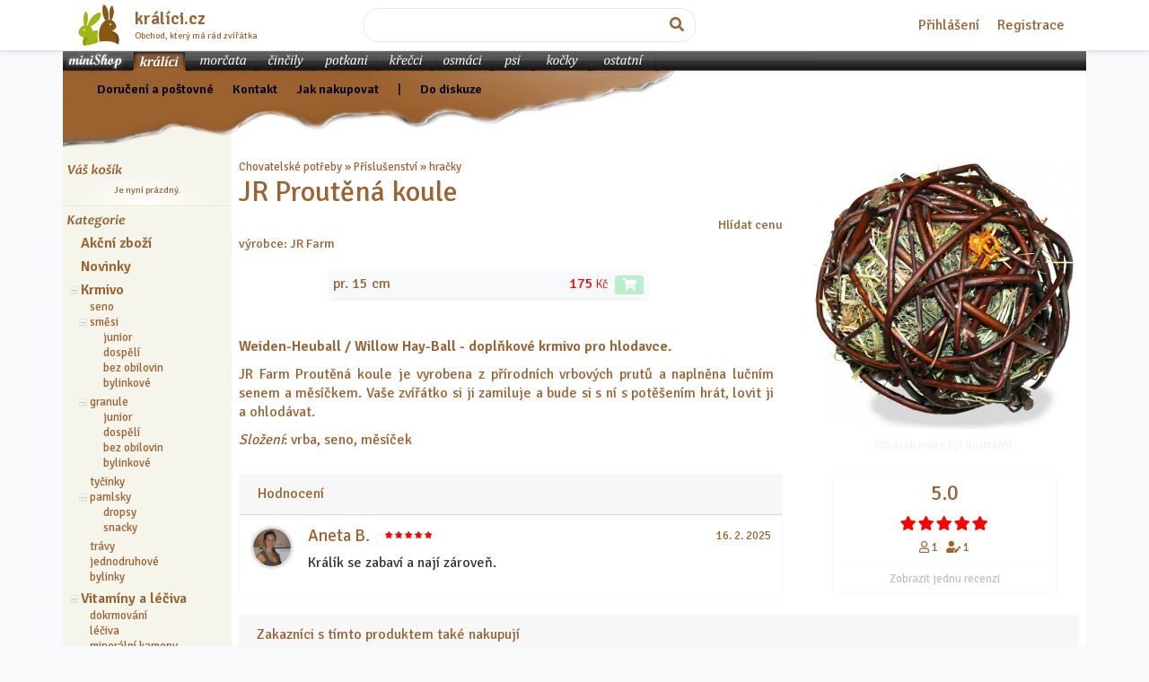

--- FILE ---
content_type: text/html; charset=utf-8
request_url: https://obchod.kralici.cz/p881-jr-farm-jr-proutena-koule.aspx
body_size: 29096
content:


<!doctype html>
<html lang="cs">
<head id="ctl00_head"><meta http-equiv="Content-Type" content="text/html;&#32;charset=utf-8" /><meta charset="utf-8" /><meta name="viewport" content="width=device-width,&#32;initial-scale=1,&#32;shrink-to-fit=no,&#32;user-scalable=0" /><meta http-equiv="Expires" content="0" /><meta http-equiv="Cache-Control" content="no-cache" /><meta http-equiv="Pragma" content="no-cache" /><meta http-equiv="PAGE-ENTER" content="RevealTrans(Duration=0,Transition=5)" /><meta http-equiv="content-language" content="cs" /><meta http-equiv="imagetoolbar" content="no" /><meta http-equiv="X-UA-Compatible" content="IE=edge" />
    <link rel="canonical" href="https://obchod.kralici.cz/p881-jr-farm-jr-proutena-koule.aspx">
    <meta property="og:title" content="JR Proutěná koule">
    <meta property="og:description" content="Weiden-Heuball / Willow Hay-Ball - doplňkové krmivo pro hlodavce. JR Farm Proutěná koule je vyrobena z přírodních vrbových prutů a naplněna lučním senem a měsíčkem. Vaše zvířátko si ji zamiluje a bude si s ní s potěšením hrát, lovit ji a ohlodávat. Složení: vrba, seno, měsíček">
    <meta property="og:url" content="https://obchod.kralici.cz/p881-jr-farm-jr-proutena-koule.aspx">
    <meta property="og:image" content="https://img.kralici.cz/minishop/08dc99e112701091c258/jr-proutena-koule.jpg?600w">   
    <meta property="product:brand" content="JR Farm">
    <meta property="product:availability" content="in stock">
    <meta property="product:condition" content="new">
    <meta property="product:price:amount" content="175.00">
    <meta property="product:price:currency" content="CZK">
    <meta property="product:retailer_item_id" content="3797709">
    <meta property="product:category" content="2">
<meta id="ctl00_MetaDescription" name="description" content="chovatelské&#32;potřeby,&#32;skladem,&#32;internetový&#32;obchod,&#32;zverimex,&#32;online&#32;prodej,&#32;krmivo,&#32;JR&#32;Farm&#32;JR&#32;Proutěná&#32;koule,&#32;pr.&#32;15&#32;cm" /><meta name="keywords" content="chovatelské,potřeby,hlodavci,chovatelské&#32;potřeby,pro&#32;králíka,králíci,morčata,králík,morče,činčila,potkany,potkan,hlodavec,klec,přepravka,krmivo,toalety,vitapol,vitakraft,prestige,beaphar,graunle,oxbow,dafiko,kiki,trixie,zverimex,E-shop,krmiva,podestýlka,hagen,ebanka,asan,xtravital,ferplast" /><link href="https://fonts.googleapis.com/css?family=Signika:400,600,300&amp;subset=latin-ext" rel="stylesheet" type="text/css" /><link rel="stylesheet" href="https://stackpath.bootstrapcdn.com/bootstrap/4.1.3/css/bootstrap.min.css" /><link href="/styles/all?v=bS6lVLmP1pKByZLZFl8LfBCuQuwg85KMfhF-5aiQb9w1" rel="stylesheet"/>
<link rel="stylesheet" href="https://use.fontawesome.com/releases/v5.5.0/css/all.css" integrity="sha384-B4dIYHKNBt8Bc12p+WXckhzcICo0wtJAoU8YZTY5qE0Id1GSseTk6S+L3BlXeVIU" crossorigin="anonymous" /><title>
	www.kralici.cz - JR Proutěná koule
</title>
    <script defer src="https://web.kralici.cz/js/script.pageview-props.tagged-events.revenue.js" data-domain="obchod,kralici.cz"></script>
    <script type="text/javascript">
    !function(f,b,e,v,n,t,s){if(f.fbq)return;n=f.fbq=function(){n.callMethod?
    n.callMethod.apply(n,arguments):n.queue.push(arguments)};if(!f._fbq)f._fbq=n;
    n.push=n;n.loaded=!0;n.version='2.0';n.queue=[];t=b.createElement(e);t.async=!0;
    t.src=v;s=b.getElementsByTagName(e)[0];s.parentNode.insertBefore(t,s)}(window,
    document,'script','https://connect.facebook.net/en_US/fbevents.js');
    fbq('init', '193326101054517');
    fbq('track', "PageView");</script>
<style type="text/css">
	.ctl00_stc1_tv_0 { text-decoration:none; }

</style></head>
<body class="bg-light">

    <form method="post" action="/p881-jr-farm-jr-proutena-koule.aspx" onsubmit="javascript:return WebForm_OnSubmit();" id="form1" autocomplete="off">
<div class="aspNetHidden">
<input type="hidden" name="__EVENTTARGET" id="__EVENTTARGET" value="" />
<input type="hidden" name="__EVENTARGUMENT" id="__EVENTARGUMENT" value="" />
<input type="hidden" name="__LASTFOCUS" id="__LASTFOCUS" value="" />

</div>

<script type="text/javascript">
//<![CDATA[
var theForm = document.forms['form1'];
if (!theForm) {
    theForm = document.form1;
}
function __doPostBack(eventTarget, eventArgument) {
    if (!theForm.onsubmit || (theForm.onsubmit() != false)) {
        theForm.__EVENTTARGET.value = eventTarget;
        theForm.__EVENTARGUMENT.value = eventArgument;
        theForm.submit();
    }
}
//]]>
</script>


<script src="/WebResource.axd?d=pynGkmcFUV13He1Qd6_TZOhgVirUWnaNAC-eOUy9feUzY3cEizsXRCVuVWZ_K631Rd6MW1AiDHxMs0gqd9Hafg2&amp;t=638286137964787378" type="text/javascript"></script>


<script src="/JavaScript/AdapterUtils.js" type="text/javascript"></script>
<script src="/JavaScript/TreeViewAdapter.js" type="text/javascript"></script>
<script src="/ScriptResource.axd?d=nv7asgRUU0tRmHNR2D6t1MWsWvVgUlYR6ffbmm1elwnnZncBuSUFbGd0QCfo7j2Spn8nXjK5odt0qrw45CGs5-FG0tTaYMy_4gt-Sw2AU2Th2Hrt45KoGgQ399TUVTSENMMDb-IVRVeFu8ys5HDrlQ2&amp;t=ffffffffe8f46b29" type="text/javascript"></script>
<script src="/ScriptResource.axd?d=NJmAwtEo3Ipnlaxl6CMhvul_iTs0Rq-uI2YAViQfotg2CW4Xa9RmXtO_3ghyhUzQaNUPnSLBA4YR6B4QoV37ya23i1gfb8mcdxlTiR4I7jtT9doeIXqstpYSdC0zZwvP4zaQerzhNu0Vi6kXZXKjW78mjywi4xGQdwOOgmEt4Sk1&amp;t=13798092" type="text/javascript"></script>
<script src="/ScriptResource.axd?d=dwY9oWetJoJoVpgL6Zq8OHij0g6MxXKJHbexP-BUvo1P8Sw0C-5HkUWSaZqSAAyhwvm3N6_lxVtQs_fikoP1oWqftKuKprmmOeY74fTj95m3zt1HcPDZs9GMkzdL0rWUUr-wxCu0EoYSj3Kr72i_kl2OjzvjBg2OdlFwbsOAB0E1&amp;t=13798092" type="text/javascript"></script>
<script type="text/javascript">
//<![CDATA[
function WebForm_OnSubmit() {
if (typeof(ValidatorOnSubmit) == "function" && ValidatorOnSubmit() == false) return false;
return true;
}
//]]>
</script>


<div id="topbar" class="bg-white border-bottom shadow-sm">

    <div class="container d-flex flex-column flex-md-row align-items-center justify-content-md-between p-1 px-md-3 mb-0">

<div class="media my-0">
  <a href="./" class="d-flex"><img alt="obchod.KRALICI.cz - chovatelské potřeby" class="d-flex align-self-center" src="/img/kralici.png" style="width: 3rem; height: 3rem;"></a>
  <div class="media-body align-self-center pl-3">
    <h5 class="my-0 font-weight-bold"><a href="./">králíci.cz</a></h5>
    <div class="small"><div class="small text-nowrap">Obchod, který má rád zvířátka</div></div>
  </div>
</div>    

        <div class="mt-2 my-md-0 col-6 col-md-4 px-0">

            <div id="searchbar" class="input-group" onkeypress="javascript:return&#32;WebForm_FireDefaultButton(event,&#32;&#39;ctl00_srchbtn&#39;)">
	
                    <input name="ctl00$srchsf" type="text" id="ctl00_srchsf" class="sf&#32;form-control&#32;form-rounded" />
                    <div class="input-group-append">
                        <a id="ctl00_srchbtn" class="sb&#32;btn&#32;form-rounded" href="javascript:__doPostBack(&#39;ctl00$srchbtn&#39;,&#39;&#39;)">
                            <i class="fas fa-search"></i>
                        </a>
                    </div>
            
</div>


        </div>

        <div>&nbsp; <!-- tady bude login --></div>
        

              <nav class="mt-2 my-md-0">
                  <a href="Account/Login" class="p-2">Přihlášení</a>
                  <a href="Account/Register" class="p-2">Registrace</a>
              </nav>

            


    </div>

</div>
<div class="container p-0">
    <div id="wrap" class="wrap">
        

<nav class="d-md-none navbar navbar-dark bg-animal1">

    <a class="navbar-brand" href="#">Nabídka pro králíky</a>

    <button class="navbar-toggler collapsed" type="button" data-toggle="collapse" data-target="#navbar-animals" aria-controls="navbar-animals" aria-expanded="false" aria-label="Sekce pro zvířata">
    <span class="navbar-toggler-icon"></span>
    </button>

    <div class="navbar-collapse collapse" id="navbar-animals" style="">
        <ul class="navbar-nav mr-auto">

            <li class="nav-item">
                <a href="/?ver=kralici" class="nav-link">králíci</a>
            </li>
            <li class="nav-item">
                <a href="/?ver=morcata" class="nav-link">morčata</a>
            </li>
            <li class="nav-item">
                <a href="/?ver=cincily" class="nav-link">činčily</a>
            </li>
            <li class="nav-item">
                <a href="/?ver=potkani" class="nav-link">potkani</a>
            </li>
            <li class="nav-item">
                <a href="/?ver=krecci" class="nav-link">křečci</a>
            </li>
            <li class="nav-item">
                <a href="/?ver=osmaci" class="nav-link">osmáci</a>
            </li>

            <li class="nav-item"> 
                <a href="/?ver=psi" class="nav-link">psi</a>
            </li>
            <li class="nav-item">
                <a href="/?ver=kocky" class="nav-link">kočky</a>
            </li>

            <li class="nav-item">
                <a href="/?ver=ostatni" class="nav-link">ostatní</a>
            </li>

        </ul>
    </div>
</nav>



<div id="animaltabs" class="d-none d-md-block">
    
    <div class="bar animal1 w-100">
    
        <a href="/" class="bar btnDef animal1"><span>miniShop</span></a>
    
            
        
        
            <a href="/?ver=kralici" class="bar btnKra"><span>králíci</span></a>
            <a href="/?ver=morcata" class="bar btnMor"><span>morčata</span></a>
            <a href="/?ver=cincily" class="bar btnCin"><span>činčily</span></a>
            <a href="/?ver=potkani" class="bar btnPot"><span>potkani</span></a>
            <a href="/?ver=krecci" class="bar btnKre"><span>křečci</span></a>
            <a href="/?ver=osmaci" class="bar btnOsm"><span>osmáci</span></a>
            <a href="/?ver=psi" class="bar btnPsi"><span>psi</span></a>
            <a href="/?ver=kocky" class="bar btnKoc"><span>kočky</span></a>
            <a href="/?ver=ostatni" class="bar btnOst"><span>ostatní</span></a>
        
        
        
        
    </div>


</div>  


        <script type="text/javascript">
//<![CDATA[
Sys.WebForms.PageRequestManager._initialize('ctl00$ctl17', 'form1', ['tctl00$up1','','tctl00$cp1$UpdateWtchdog','','tctl00$cp1$UpdatePanel1','','tctl00$cp1$UPReviews','','tctl00$cp1$UpdatePanel2',''], [], [], 90, 'ctl00');
//]]>
</script>
 

        <script src="/bundles/global?v=TOwCr0eS6WKrWYtzmhlvVcpLKmdVIjSA4texSmwFcZ01"></script>


        

        <script src="https://cdnjs.cloudflare.com/ajax/libs/popper.js/1.14.3/umd/popper.min.js"></script>   
        <script src="https://stackpath.bootstrapcdn.com/bootstrap/4.1.3/js/bootstrap.min.js"></script>

            <div id="header">
            
                <div class="menu animal1">
                    <div class="links" style="left: 20px; top: 9px;">
                         &nbsp;  &nbsp;  &nbsp;
                        <a href="postovne.aspx" title="Ceník&#32;poštovného&#32;a&#32;dopravy" rel="nofollow">Doručení a poštovné</a> &nbsp;  &nbsp;  &nbsp;
                        <a href="kontakt.aspx" title="Adresa&#32;a&#32;kontakt" rel="nofollow">Kontakt</a>  &nbsp;  &nbsp; &nbsp;
                        <a href="navod.aspx" title="Návod" rel="nofollow">Jak nakupovat</a> &nbsp;  &nbsp; &nbsp; 
                        <span id="ctl00_diskuzeLink">
                            | &nbsp;  &nbsp; &nbsp; <a href="https://www.kralici.cz/diskuze.asp" title="Zpět do diskuze" rel="nofollow" target="_blank">Do diskuze</a> 
                        </span>
                        <br />
                        <br />
                    </div> 
                </div>
                
            </div>            


    <div id="ab" class="row no-gutters">
        <div id="sidebar" class="col-12&#32;col-md&#32;col-pixels-leftbar">


                       <div class="panel">

                            <div id="ctl00_up1">
	
                                    <div id="ctl00_bc1_panelEmpty" class="basketCtrl">
		

    <h2 class="titleVasKosik"><span>Váš košík</span></h2>

    <div class="comment">
        Je nyní prázdný.
    </div>


	</div>


                                
</div>
                        
                        </div>
                        <div class="ruler"></div>
                        <div class="panel">
                            
                            
<h2 class="titleKategorie"><span>Kategorie</span></h2>

<button class="btn d-md-none w-100 mb-2" type="button" data-toggle="collapse" data-target="#shopTree" aria-expanded="false" aria-controls="shopTree">
    Zvolte kategorii 
</button>

<div class="shopTreeCtrl collapse dont-collapse-md" id="shopTree">
    
<div class="AspNet-TreeView" id="ctl00_stc1_tv">
		<ul id="ctl00_stc1_tv_UL">
			<li class="AspNet-TreeView-Root AspNet-TreeView-Leaf">
				<a href="akce.aspx" title="Chovatelské potřeby nebo krmivo v akční nabídce (381)">
					Akční zboží</a>
			</li>
			<li class="AspNet-TreeView-Root AspNet-TreeView-Leaf">
				<a href="novinky.aspx" title="Naposledy přidané výrobky">
					Novinky</a>
			</li>
			<li class="AspNet-TreeView-Root">
				<span class="AspNet-TreeView-Collapse" onclick="ExpandCollapse__AspNetTreeView(this)">&nbsp;</span>
				<a href="/k1-krmivo.aspx" title="Chovatelské potřeby / Krmivo (1278)">
					Krmivo</a>
				<ul>
					<li class="AspNet-TreeView-Leaf">
						<a href="/k3-krmivo-seno.aspx" title="Chovatelské potřeby / Krmivo / seno (152)">
							seno</a>
					</li>
					<li class="AspNet-TreeView-Parent">
						<span class="AspNet-TreeView-Collapse" onclick="ExpandCollapse__AspNetTreeView(this)">&nbsp;</span>
						<a href="/k2-krmivo-smesi.aspx" title="Chovatelské potřeby / Krmivo / směsi (115)">
							směsi</a>
						<ul>
							<li class="AspNet-TreeView-Leaf">
								<a href="/k75-krmivo-smesi-junior.aspx" title="Chovatelské potřeby / Krmivo / směsi / junior (19)">
									junior</a>
							</li>
							<li class="AspNet-TreeView-Leaf">
								<a href="/k76-krmivo-smesi-dospeli.aspx" title="Chovatelské potřeby / Krmivo / směsi / dospělí (49)">
									dospělí</a>
							</li>
							<li class="AspNet-TreeView-Leaf">
								<a href="/k77-krmivo-smesi-bez-obilovin.aspx" title="Chovatelské potřeby / Krmivo / směsi / bez obilovin (18)">
									bez obilovin</a>
							</li>
							<li class="AspNet-TreeView-Leaf">
								<a href="/k78-krmivo-smesi-bylinkove.aspx" title="Chovatelské potřeby / Krmivo / směsi / bylinkové (12)">
									bylinkové</a>
							</li>
						</ul>
					</li>
					<li class="AspNet-TreeView-Parent">
						<span class="AspNet-TreeView-Collapse" onclick="ExpandCollapse__AspNetTreeView(this)">&nbsp;</span>
						<a href="/k4-krmivo-granule.aspx" title="Chovatelské potřeby / Krmivo / granule (127)">
							granule</a>
						<ul>
							<li class="AspNet-TreeView-Leaf">
								<a href="/k79-krmivo-granule-junior.aspx" title="Chovatelské potřeby / Krmivo / granule / junior (28)">
									junior</a>
							</li>
							<li class="AspNet-TreeView-Leaf">
								<a href="/k80-krmivo-granule-dospeli.aspx" title="Chovatelské potřeby / Krmivo / granule / dospělí (53)">
									dospělí</a>
							</li>
							<li class="AspNet-TreeView-Leaf">
								<a href="/k81-krmivo-granule-bez-obilovin.aspx" title="Chovatelské potřeby / Krmivo / granule / bez obilovin (32)">
									bez obilovin</a>
							</li>
							<li class="AspNet-TreeView-Leaf">
								<a href="/k82-krmivo-granule-bylinkove.aspx" title="Chovatelské potřeby / Krmivo / granule / bylinkové (2)">
									bylinkové</a>
							</li>
						</ul>
					</li>
					<li class="AspNet-TreeView-Leaf">
						<a href="/k6-krmivo-tycinky.aspx" title="Chovatelské potřeby / Krmivo / tyčinky (90)">
							tyčinky</a>
					</li>
					<li class="AspNet-TreeView-Parent">
						<span class="AspNet-TreeView-Collapse" onclick="ExpandCollapse__AspNetTreeView(this)">&nbsp;</span>
						<a href="/k5-krmivo-pamlsky.aspx" title="Chovatelské potřeby / Krmivo / pamlsky (456)">
							pamlsky</a>
						<ul>
							<li class="AspNet-TreeView-Leaf">
								<a href="/k54-krmivo-pamlsky-dropsy.aspx" title="Chovatelské potřeby / Krmivo / pamlsky / dropsy (26)">
									dropsy</a>
							</li>
							<li class="AspNet-TreeView-Leaf">
								<a href="/k55-krmivo-pamlsky-snacky.aspx" title="Chovatelské potřeby / Krmivo / pamlsky / snacky (384)">
									snacky</a>
							</li>
						</ul>
					</li>
					<li class="AspNet-TreeView-Leaf">
						<a href="/k46-krmivo-travy.aspx" title="Chovatelské potřeby / Krmivo / trávy (3)">
							trávy</a>
					</li>
					<li class="AspNet-TreeView-Leaf">
						<a href="/k44-krmivo-jednodruhove.aspx" title="Chovatelské potřeby / Krmivo / jednodruhové (107)">
							jednodruhové</a>
					</li>
					<li class="AspNet-TreeView-Leaf">
						<a href="/k59-krmivo-bylinky.aspx" title="Chovatelské potřeby / Krmivo / bylinky (228)">
							bylinky</a>
					</li>
				</ul>
			</li>
			<li class="AspNet-TreeView-Root">
				<span class="AspNet-TreeView-Collapse" onclick="ExpandCollapse__AspNetTreeView(this)">&nbsp;</span>
				<a href="/k7-vitaminy-a-leciva.aspx" title="Chovatelské potřeby / Vitamíny a léčiva (123)">
					Vitamíny a léčiva</a>
				<ul>
					<li class="AspNet-TreeView-Leaf">
						<a href="/k63-vitaminy-a-leciva-dokrmovani.aspx" title="Chovatelské potřeby / Vitamíny a léčiva / dokrmování (17)">
							dokrmování</a>
					</li>
					<li class="AspNet-TreeView-Leaf">
						<a href="/k9-vitaminy-a-leciva-leciva.aspx" title="Chovatelské potřeby / Vitamíny a léčiva / léčiva (27)">
							léčiva</a>
					</li>
					<li class="AspNet-TreeView-Leaf">
						<a href="/k8-vitaminy-a-leciva-mineralni-kameny.aspx" title="Chovatelské potřeby / Vitamíny a léčiva / minerální kameny (7)">
							minerální kameny</a>
					</li>
					<li class="AspNet-TreeView-Leaf">
						<a href="/k64-vitaminy-a-leciva-prebiotika-a-probiotika.aspx" title="Chovatelské potřeby / Vitamíny a léčiva / prebiotika a probiotika (11)">
							prebiotika a probiotika</a>
					</li>
					<li class="AspNet-TreeView-Leaf">
						<a href="/k61-vitaminy-a-leciva-prevence-kokcidiozy.aspx" title="Chovatelské potřeby / Vitamíny a léčiva / prevence kokcidiózy (1)">
							prevence kokcidiózy</a>
					</li>
					<li class="AspNet-TreeView-Leaf">
						<a href="/k65-vitaminy-a-leciva-srst-a-kuze.aspx" title="Chovatelské potřeby / Vitamíny a léčiva / srst a kůže (12)">
							srst a kůže</a>
					</li>
					<li class="AspNet-TreeView-Leaf">
						<a href="/k60-vitaminy-a-leciva-traveni.aspx" title="Chovatelské potřeby / Vitamíny a léčiva / trávení (16)">
							trávení</a>
					</li>
					<li class="AspNet-TreeView-Leaf">
						<a href="/k66-vitaminy-a-leciva-vitamin-c.aspx" title="Chovatelské potřeby / Vitamíny a léčiva / vitamín C (5)">
							vitamín C</a>
					</li>
					<li class="AspNet-TreeView-Leaf">
						<a href="/k62-vitaminy-a-leciva-vitaminy-a-mineraly.aspx" title="Chovatelské potřeby / Vitamíny a léčiva / vitamíny a minerály (18)">
							vitamíny a minerály</a>
					</li>
				</ul>
			</li>
			<li class="AspNet-TreeView-Root">
				<span class="AspNet-TreeView-Collapse" onclick="ExpandCollapse__AspNetTreeView(this)">&nbsp;</span>
				<a href="/k32-pece.aspx" title="Chovatelské potřeby / Péče (211)">
					Péče</a>
				<ul>
					<li class="AspNet-TreeView-Leaf">
						<a href="/k70-pece-antiparazitarni.aspx" title="Chovatelské potřeby / Péče / antiparazitární (5)">
							antiparazitární</a>
					</li>
					<li class="AspNet-TreeView-Leaf">
						<a href="/k33-pece-drapky.aspx" title="Chovatelské potřeby / Péče / drápky (10)">
							drápky</a>
					</li>
					<li class="AspNet-TreeView-Leaf">
						<a href="/k35-pece-hygiena.aspx" title="Chovatelské potřeby / Péče / hygiena (8)">
							hygiena</a>
					</li>
					<li class="AspNet-TreeView-Leaf">
						<a href="/k69-pece-kartace-a-hrebeny.aspx" title="Chovatelské potřeby / Péče / kartáče a hřebeny (27)">
							kartáče a hřebeny</a>
					</li>
					<li class="AspNet-TreeView-Leaf">
						<a href="/k71-pece-kosmeticke-pripravky.aspx" title="Chovatelské potřeby / Péče / kosmetické přípravky (5)">
							kosmetické přípravky</a>
					</li>
					<li class="AspNet-TreeView-Leaf">
						<a href="/k73-pece-obrusovani-zubu.aspx" title="Chovatelské potřeby / Péče / obrušování zubů (145)">
							obrušování zubů</a>
					</li>
					<li class="AspNet-TreeView-Leaf">
						<a href="/k67-pece-oci.aspx" title="Chovatelské potřeby / Péče / oči (4)">
							oči</a>
					</li>
					<li class="AspNet-TreeView-Leaf">
						<a href="/k68-pece-usi.aspx" title="Chovatelské potřeby / Péče / uši (1)">
							uši</a>
					</li>
					<li class="AspNet-TreeView-Leaf">
						<a href="/k111-pece-uprava-srsti.aspx" title="Chovatelské potřeby / Péče / úprava srsti (2)">
							úprava srsti</a>
					</li>
				</ul>
			</li>
			<li class="AspNet-TreeView-Root">
				<span class="AspNet-TreeView-Collapse" onclick="ExpandCollapse__AspNetTreeView(this)">&nbsp;</span>
				<a href="/k10-podestylky.aspx" title="Chovatelské potřeby / Podestýlky (114)">
					Podestýlky</a>
				<ul>
					<li class="AspNet-TreeView-Leaf">
						<a href="/k13-podestylky-silikagelove.aspx" title="Chovatelské potřeby / Podestýlky / silikagelové (3)">
							silikagelové</a>
					</li>
					<li class="AspNet-TreeView-Leaf">
						<a href="/k89-podestylky-koberecky-a-podlozky.aspx" title="Chovatelské potřeby / Podestýlky / koberečky a podložky (9)">
							koberečky a podložky</a>
					</li>
					<li class="AspNet-TreeView-Parent">
						<span class="AspNet-TreeView-Collapse" onclick="ExpandCollapse__AspNetTreeView(this)">&nbsp;</span>
						<a href="/k90-podestylky-drevite.aspx" title="Chovatelské potřeby / Podestýlky / dřevité (52)">
							dřevité</a>
						<ul>
							<li class="AspNet-TreeView-Leaf">
								<a href="/k92-podestylky-drevite-hobliny.aspx" title="Chovatelské potřeby / Podestýlky / dřevité / hobliny (28)">
									hobliny</a>
							</li>
							<li class="AspNet-TreeView-Leaf">
								<a href="/k93-podestylky-drevite-hrudkujici.aspx" title="Chovatelské potřeby / Podestýlky / dřevité / hrudkující (3)">
									hrudkující</a>
							</li>
							<li class="AspNet-TreeView-Leaf">
								<a href="/k94-podestylky-drevite-ostatni.aspx" title="Chovatelské potřeby / Podestýlky / dřevité / ostatní (7)">
									ostatní</a>
							</li>
							<li class="AspNet-TreeView-Leaf">
								<a href="/k95-podestylky-drevite-pelety.aspx" title="Chovatelské potřeby / Podestýlky / dřevité / pelety (12)">
									pelety</a>
							</li>
						</ul>
					</li>
					<li class="AspNet-TreeView-Leaf">
						<a href="/k91-podestylky-bunicite.aspx" title="Chovatelské potřeby / Podestýlky / buničité (14)">
							buničité</a>
					</li>
					<li class="AspNet-TreeView-Leaf">
						<a href="/k96-podestylky-slamene.aspx" title="Chovatelské potřeby / Podestýlky / slaměné (8)">
							slaměné</a>
					</li>
					<li class="AspNet-TreeView-Leaf">
						<a href="/k108-podestylky-kukuricne.aspx" title="Chovatelské potřeby / Podestýlky / kukuřičné (5)">
							kukuřičné</a>
					</li>
					<li class="AspNet-TreeView-Leaf">
						<a href="/k109-podestylky-konopne.aspx" title="Chovatelské potřeby / Podestýlky / konopné (5)">
							konopné</a>
					</li>
				</ul>
			</li>
			<li class="AspNet-TreeView-Root">
				<span class="AspNet-TreeView-Collapse" onclick="ExpandCollapse__AspNetTreeView(this)">&nbsp;</span>
				<a href="/k29-toalety.aspx" title="Chovatelské potřeby / Toalety (63)">
					Toalety</a>
				<ul>
					<li class="AspNet-TreeView-Parent">
						<span class="AspNet-TreeView-Expand" onclick="ExpandCollapse__AspNetTreeView(this)">&nbsp;</span>
						<a href="/k99-toalety-obdelnikove.aspx" title="Chovatelské potřeby / Toalety / obdélníkové (20)">
							obdélníkové</a>
						<ul class="AspNet-TreeView-Hide">
							<li class="AspNet-TreeView-Leaf">
								<a href="/k105-toalety-obdelnikove-bez-okraje.aspx" title="Chovatelské potřeby / Toalety / obdélníkové / bez okraje (6)">
									bez okraje</a>
							</li>
							<li class="AspNet-TreeView-Leaf">
								<a href="/k106-toalety-obdelnikove-s-okrajem.aspx" title="Chovatelské potřeby / Toalety / obdélníkové / s okrajem (10)">
									s okrajem</a>
							</li>
						</ul>
					</li>
					<li class="AspNet-TreeView-Leaf">
						<a href="/k100-toalety-s-rostem.aspx" title="Chovatelské potřeby / Toalety / s roštem (5)">
							s roštem</a>
					</li>
					<li class="AspNet-TreeView-Leaf">
						<a href="/k101-toalety-rohove.aspx" title="Chovatelské potřeby / Toalety / rohové (12)">
							rohové</a>
					</li>
					<li class="AspNet-TreeView-Leaf">
						<a href="/k102-toalety-lopatky.aspx" title="Chovatelské potřeby / Toalety / lopatky (9)">
							lopatky</a>
					</li>
					<li class="AspNet-TreeView-Leaf">
						<a href="/k104-toalety-odstranovace-zapachu.aspx" title="Chovatelské potřeby / Toalety / odstraňovače zápachu (10)">
							odstraňovače zápachu</a>
					</li>
				</ul>
			</li>
			<li class="AspNet-TreeView-Root">
				<span class="AspNet-TreeView-Expand" onclick="ExpandCollapse__AspNetTreeView(this)">&nbsp;</span>
				<a href="/k16-klece.aspx" title="Chovatelské potřeby / Klece (29)">
					Klece</a>
				<ul class="AspNet-TreeView-Hide">
					<li class="AspNet-TreeView-Leaf">
						<a href="/k17-klece-velke-100-150.aspx" title="Chovatelské potřeby / Klece / velké 100 / 150 (21)">
							velké 100-150</a>
					</li>
					<li class="AspNet-TreeView-Leaf">
						<a href="/k43-klece-stredni-70-85.aspx" title="Chovatelské potřeby / Klece / střední 70 / 85 (2)">
							střední 70-85</a>
					</li>
					<li class="AspNet-TreeView-Leaf">
						<a href="/k18-klece-male-50-60.aspx" title="Chovatelské potřeby / Klece / malé 50 / 60 (1)">
							malé 50-60</a>
					</li>
					<li class="AspNet-TreeView-Leaf">
						<a href="/k56-klece-cistidla.aspx" title="Chovatelské potřeby / Klece / čistidla (3)">
							čistidla</a>
					</li>
					<li class="AspNet-TreeView-Leaf">
						<a href="/k107-klece-mosty.aspx" title="Chovatelské potřeby / Klece / mosty (2)">
							mosty</a>
					</li>
				</ul>
			</li>
			<li class="AspNet-TreeView-Root AspNet-TreeView-Leaf">
				<a href="/k74-kralikarny.aspx" title="Chovatelské potřeby / Králíkárny (11)">
					Králíkárny</a>
			</li>
			<li class="AspNet-TreeView-Root AspNet-TreeView-Leaf">
				<a href="/k49-ohradky.aspx" title="Chovatelské potřeby / Ohrádky (20)">
					Ohrádky</a>
			</li>
			<li class="AspNet-TreeView-Root">
				<span class="AspNet-TreeView-Expand" onclick="ExpandCollapse__AspNetTreeView(this)">&nbsp;</span>
				<a href="/k19-prepravky.aspx" title="Chovatelské potřeby / Přepravky (32)">
					Přepravky</a>
				<ul class="AspNet-TreeView-Hide">
					<li class="AspNet-TreeView-Leaf">
						<a href="/k20-prepravky-plastove.aspx" title="Chovatelské potřeby / Přepravky / plastové (26)">
							plastové</a>
					</li>
					<li class="AspNet-TreeView-Leaf">
						<a href="/k21-prepravky-latkove.aspx" title="Chovatelské potřeby / Přepravky / látkové (6)">
							látkové</a>
					</li>
				</ul>
			</li>
			<li class="AspNet-TreeView-Root">
				<span class="AspNet-TreeView-Collapse" onclick="ExpandCollapse__AspNetTreeView(this)">&nbsp;</span>
				<a href="/k22-prislusenstvi.aspx" title="Chovatelské potřeby / Příslušenství (556)">
					Příslušenství</a>
				<ul>
					<li class="AspNet-TreeView-Leaf">
						<a href="/k23-prislusenstvi-misky.aspx" title="Chovatelské potřeby / Příslušenství / misky (84)">
							misky</a>
					</li>
					<li class="AspNet-TreeView-Leaf">
						<a href="/k24-prislusenstvi-napajecky.aspx" title="Chovatelské potřeby / Příslušenství / napáječky (27)">
							napáječky</a>
					</li>
					<li class="AspNet-TreeView-Leaf">
						<a href="/k25-prislusenstvi-jeslicky.aspx" title="Chovatelské potřeby / Příslušenství / jesličky (45)">
							jesličky</a>
					</li>
					<li class="AspNet-TreeView-Leaf">
						<a href="/k26-prislusenstvi-hracky.aspx" title="Chovatelské potřeby / Příslušenství / hračky (215)">
							hračky</a>
					</li>
					<li class="AspNet-TreeView-Leaf">
						<a href="/k27-prislusenstvi-domky-a-hnizda.aspx" title="Chovatelské potřeby / Příslušenství / domky a hnízda (81)">
							domky a hnízda</a>
					</li>
					<li class="AspNet-TreeView-Leaf">
						<a href="/k28-prislusenstvi-voditka-a-postrojky.aspx" title="Chovatelské potřeby / Příslušenství / vodítka a postrojky (12)">
							vodítka a postrojky</a>
					</li>
					<li class="AspNet-TreeView-Leaf">
						<a href="/k48-prislusenstvi-pelisky.aspx" title="Chovatelské potřeby / Příslušenství / pelíšky (89)">
							pelíšky</a>
					</li>
				</ul>
			</li>
			<li class="AspNet-TreeView-Root">
				<span class="AspNet-TreeView-Expand" onclick="ExpandCollapse__AspNetTreeView(this)">&nbsp;</span>
				<a href="/k38-ostatni.aspx" title="Chovatelské potřeby / Ostatní (28)">
					Ostatní</a>
				<ul class="AspNet-TreeView-Hide">
					<li class="AspNet-TreeView-Leaf">
						<a href="/k39-ostatni-tabulky.aspx" title="Chovatelské potřeby / Ostatní / tabulky (1)">
							tabulky</a>
					</li>
					<li class="AspNet-TreeView-Leaf">
						<a href="/k40-ostatni-darky-s-motivy.aspx" title="Chovatelské potřeby / Ostatní / dárky s motivy (5)">
							dárky s motivy</a>
					</li>
					<li class="AspNet-TreeView-Leaf">
						<a href="/k84-ostatni-formicky.aspx" title="Chovatelské potřeby / Ostatní / formičky (6)">
							formičky</a>
					</li>
					<li class="AspNet-TreeView-Leaf">
						<a href="/k85-ostatni-hrnky.aspx" title="Chovatelské potřeby / Ostatní / hrnky (6)">
							hrnky</a>
					</li>
				</ul>
			</li>
			<li class="AspNet-TreeView-Root AspNet-TreeView-Leaf">
				<a href="vyprodej.aspx" title="Nabídka výrobků s blízkou expirací či poškozeným obalem.">
					Výprodej</a>
			</li>
		</ul>

</div>
</div>



                        </div>
                     
                        <div class="ruler"></div>

        </div>
        <div id="main" class="col-12 col-md p-2 bg-white">



                    
<div id="detail">
    
    


    <div  class="row">

    <div class="col col-12 col-lg-auto order-lg-last">
    
        <div id="detailImage" class="mx-auto" data-default="08dc99e112701091c258" data-current="08dc99e112701091c258" data-pid="881">
            <img src="https://img.kralici.cz/minishop/08dc99e112701091c258/jr-proutena-koule.jpg?600w" alt="JR Proutěná koule"  style='width:300px; height:300px;'  ID="img_08dc99e112701091c258"  class="active">
            
            
        </div>
        <div id="imageNotice" class="text-center">Obrázek může být ilustrační.</div>
        
        <br />
        
        <div id="ctl00_cp1_DetailRating" class="card&#32;border-light&#32;mx-auto&#32;text-center" style="max-width:&#32;250px;" title="Registrovaný&#32;uživatel&#32;po&#32;zakoupení&#32;produktu&#32;může&#32;vkládat&#32;recenze&#32;a&#32;hodnocení.">
          <div class="card-body&#32;p-2">
            <h2 class="card-title">5.0</h2>
              <div class="pb-2">
              
<div class="starrating fas d-flex justify-content-center flex-row-reverse" data-id="881">
    <input type="radio" id="sr5_881" name="sr_881" value="5" checked disabled /><label for="sr5_881" title="Dokonalé"></label>
    <input type="radio" id="sr4_881" name="sr_881" value="4"  disabled /><label for="sr4_881" title="Výborné"></label>
    <input type="radio" id="sr3_881" name="sr_881" value="3"  disabled /><label for="sr3_881" title="Dobré"></label>
    <input type="radio" id="sr2_881" name="sr_881" value="2"  disabled /><label for="sr2_881" title="Nic moc"></label>
    <input type="radio" id="sr1_881" name="sr_881" value="1"  disabled /><label for="sr1_881" title="Nikdy více"></label>
</div>

                  </div>
              <small>
                  <i class="far fa-user"></i> 1 &nbsp; <i class="fas fa-user-edit"></i> 1
                </small>
          </div>
            
            <div class="card-footer&#32;border-light&#32;bg-white&#32;small&#32;p-2">

                <!--
                <div class="row">
                    <div class="col">5 <i class="far fa-star small"></i></div><div class="col">

                        <div class="progress">
                            <div class="progress-bar progress-bar-striped" role="progressbar" style="width: 10%" aria-valuenow="10" aria-valuemin="0" aria-valuemax="100"></div>
                        </div>

                    </div>
                </div>
                -->

                <a href="#review" class="silver">Zobrazit jednu recenzi</a>

            </div>

        </div>


    </div>


        <div class="col">
            <div class="path"><span id="ctl00_cp1_catPaths"><a href='/' title='Chovatelské potřeby'>Chovatelské potřeby</a> » <a href='kategorie.aspx?pageId=22'>Příslušenství</a> » <a href='kategorie.aspx?pageId=26'>hračky</a><a href='#' onclick='return false;' data-toggle='collapse' data-target='#detail_path_more' class='more'> ... a další</a><div class='collapse' id='detail_path_more'><a href='/' title='Chovatelské potřeby'>Chovatelské potřeby</a> » <a href='kategorie.aspx?pageId=32'>Péče</a> » <a href='kategorie.aspx?pageId=73'>obrušování zubů</a></div></span></div>
            <H1 id="ctl00_cp1_tProductName">JR Proutěná koule</H1>

        <div id="ctl00_cp1_wtchdog" class="wtchdog&#32;float-right">
            <a href="#" onclick="return false;" data-toggle="collapse" data-target="#ctl00_cp1_PnlWtchdog">Hlídat cenu</a>
        </div><br />



        
            <div class="producer"><span id="ctl00_cp1_tVyrobce">výrobce: JR Farm</span></div>
        
        
        
        
        
        <div id="ctl00_cp1_UpdateWtchdog">
	

                <div id="ctl00_cp1_PnlWtchdog" class="collapse&#32;mb-3">
		
                <div class="card card-krform mt-2">
                    <div class="card-header">Rádi vás budeme informovat při snížení ceny na vámi zadanou částku.</div>
                    <div class="card-body">

                         <div class="form-group row">
                            <label for="ctl00_cp1_wtchvariant" class="col-12 col-md-3 col-form-label">Varianta</label>
                            <div class="col-12 col-md-9">
                                <select name="ctl00$cp1$wtchvariant" onchange="javascript:setTimeout(&#39;__doPostBack(\&#39;ctl00$cp1$wtchvariant\&#39;,\&#39;\&#39;)&#39;,&#32;0)" id="ctl00_cp1_wtchvariant" class="form-control">
			<option selected="selected" value="3797709">pr. 15 cm</option>

		</select>
                            </div>
                          </div>

                          <div class="form-group row">
                            <label for="ctl00_cp1_wtchtextprice" class="col-12 col-md-3 col-form-label">Cena</label>
                            <div class="col-12 col-md-9">
                              <input name="ctl00$cp1$wtchtextprice" type="text" value="174" id="ctl00_cp1_wtchtextprice" class="form-control" /> 
                                <span id="ctl00_cp1_rqfv1" style="color:Red;display:none;">Chybí cena</span>
                                
                            </div>
                          </div>

                            <div class="form-group-inline row">
                                <label for="ctl00_cp1_wtchtextemail" class="col-12 col-md-3 col-form-label">E-mail</label>
                                <div class="col-12 col-md-9">
                                  <input name="ctl00$cp1$wtchtextemail" type="text" id="ctl00_cp1_wtchtextemail" class="form-control" />
                                    <span id="ctl00_cp1_rqfv2" style="color:Red;display:none;">Vyplňte email</span>
                                    
                                </div>
                              </div>

                            <div id="ctl00_cp1_wtvs" class="alert&#32;alert-danger&#32;mb-0&#32;mt-4" style="display:none;">

		</div>


                    </div>
                    <div class="card-footer">

                        <div class="row">
                            <div class="col-12 col-md-9 offset-md-3">
                                <input type="submit" name="ctl00$cp1$wtBtn" value="Uložit" onclick="javascript:WebForm_DoPostBackWithOptions(new&#32;WebForm_PostBackOptions(&quot;ctl00$cp1$wtBtn&quot;,&#32;&quot;&quot;,&#32;true,&#32;&quot;wtdg&quot;,&#32;&quot;&quot;,&#32;false,&#32;false))" id="ctl00_cp1_wtBtn" class="btn&#32;btn-kr" />
                            </div>
                        </div>

                        

                    </div>
                </div>
                
	</div>

            
</div>

        <div class="ab_group mt-3">
        <div id="ctl00_cp1_UpdatePanel1">
	

                

<div class="row no-gutters kr-itemrow ab_obj" data-ircode="08dc99e112701091c258">

    <div class="col col-10 col-md-8 col-xl-7 offset-1 offset-md-2 mt-0 mb-1 small kr-itemcolinfo">
        
    </div>
    <div class="col col-10 col-md-8 col-xl-7 offset-1 offset-md-2 bg-light kr-itemcol">

        <div class="row align-items-center no-gutters bg-light ab_fly">

            <div class="col col pl-1 mr-auto">pr. 15 cm</div>
            <div class="col col-auto px-1 text-nowrap"><span id="ctl00_cp1_item3797709_cena" class="kr-price&#32;px-1">175<span class='pf'>&nbsp;Kč</span></span></div>
            <div class="col col-auto py-1 pr-1 text-nowrap"><a id="ctl00_cp1_item3797709_koupitButton" title="Přidat&#32;do&#32;košíku" class="align-middle&#32;btn&#32;py-0&#32;btn-sm&#32;ab_addToBasket&#32;kr-buy" href="javascript:__doPostBack(&#39;ctl00$cp1$item3797709$koupitButton&#39;,&#39;&#39;)"><i class="fas fa-shopping-cart"></i></a></div>

        </div>

    </div>
    <div class="col col-10 col-md-8 col-xl-7 offset-1 offset-md-2 mt-1 mb-2 small">
        <span id="ctl00_cp1_item3797709_stock" class="float-right"><span class='instock' title='Zboží je okamžitě k odběru.'>skladem</span></span>&nbsp;
        <span id="ctl00_cp1_item3797709_ppk" class="ppk"></span>
    </div>

</div>


            
</div>
        </div>

        <div class="notice">
            
            
            <!--  -->
        </div>

        <span id="ctl00_cp1_tInfoTexts" style="color:Red;"></span>

        <span id="ctl00_cp1_tPopis"><p dir="ltr"><strong>Weiden-Heuball / Willow Hay-Ball - doplňkové krmivo pro hlodavce.</strong></p>
<p dir="ltr">JR Farm Proutěná koule je vyrobena z přírodních vrbových prutů a naplněna lučním senem a měsíčkem. Vaše zvířátko si ji zamiluje a bude si s ní s potěšením hrát, lovit ji a ohlodávat.</p>
<p dir="ltr"><em>Složení</em>: vrba, seno, měsíček</p></span>
    
         <a name="review"></a>

            <div id="ctl00_cp1_UPReviews">
	

                    <div class="pt-3" style="clear: both;">

                    <div id="ctl00_cp1_LVReviewsCard" class="card&#32;border-light">
                        <div class="card-header">Hodnocení</div>

                        <div class="card-body px-2 py-0 pt-2">


                    

                            <div class="media mb-2 p-1">
                                
<div class="avatar small" data-h="9ce3e87990074af35656348a98a92276">

    <div class="avatar-body">
        <div class="avatar-pic" style="background-image: url('https://img.kralici.cz/avatars/08d6f02be36f104b00c8.jpg?')"></div>
    </div>

    

</div>
                            <div class="media-body ml-3">
                                <div class="d-flex align-items-center mb-2">
                                    <div><h5 class="m-0 p-0">Aneta B. </h5></div>
                                    <div class="px-3">
<div class="starrating starrating-small fas d-flex justify-content-center flex-row-reverse" data-id="2039">
    <input type="radio" id="sr5_2039" name="sr_2039" value="5" checked disabled /><label for="sr5_2039" title="Dokonalé"></label>
    <input type="radio" id="sr4_2039" name="sr_2039" value="4"  disabled /><label for="sr4_2039" title="Výborné"></label>
    <input type="radio" id="sr3_2039" name="sr_2039" value="3"  disabled /><label for="sr3_2039" title="Dobré"></label>
    <input type="radio" id="sr2_2039" name="sr_2039" value="2"  disabled /><label for="sr2_2039" title="Nic moc"></label>
    <input type="radio" id="sr1_2039" name="sr_2039" value="1"  disabled /><label for="sr1_2039" title="Nikdy více"></label>
</div>
</div>
                                    <div class="ml-auto small">16. 2. 2025</div>
                                </div>
                                <div class="mb-2 text-dark">
                                        Králík se zabaví a nají zároveň. 
                                </div>
                                <div class="row">

                                    <div class="col">
                                        <ul class="fa-ul kr-ul-positives">
                                            
                                        </ul>
                                    </div>

                                    <div class="col">
                                        <ul class="fa-ul kr-ul-negatives">
                                            
                                        </ul>
                                    </div>

                                </div>
                            </div>
                            </div>

                        

                      </div>
                        
                    </div>

                   </div>    

                
</div>

        



    </div>
        </div>
</div>

<div class="ab_group mt-3">
<div id="ctl00_cp1_UpdatePanel2">
	

    <div class="card-header">Zakazníci s tímto produktem také nakupují</div>

    <div class="row justify-content-center p-0 pl-1 mt-2">
        <div class="card-deck ml-3 mr-auto card-deck-products w-100">


        

<div class="card card-kr ab_fly" data-pid="931">

    <div class="card-body p-2 py-1 d-flex flex-column">
        
        <A HREF="/p931-versele-laga-cuni-complete-adult.aspx" class="mx-auto"><img src="https://img.kralici.cz/minishop/08d172fe959b1033c162/versele-laga-cuni-complete-adult.jpg?350w" alt="Versele-Laga / Cuni Complete Adult"  style='width:175px; height:175px;'   class="mx-auto mb-2"></A>

        <div class="ifl"><img id="ctl00_cp1_RelatedProductsList_ctl00_ShopProductControl1_ifl" src="img/flags/akce.gif" /></div>
        

        <h6 class="card-title"><span id="ctl00_cp1_RelatedProductsList_ctl00_ShopProductControl1_nazev" title="Versele-Laga">Cuni Complete Adult</span></h6>

    </div>

    <div class="card-footer border-top border-light p-1">

        <div class="row  align-items-center justify-content-center no-gutters">

            <div class="col col-auto">
                <span id="ctl00_cp1_RelatedProductsList_ctl00_ShopProductControl1_baleni" class="kr-small">500 g</span>
            </div>

            <div class="col col-auto px-1">
                <span id="ctl00_cp1_RelatedProductsList_ctl00_ShopProductControl1_cena" title="Sleva&#32;z&#32;111&#32;Kč" class="kr-price&#32;px-1" style="color:Red;background-color:Yellow;">78<span class='pf'>&nbsp;Kč</span></span>
            </div>

            <div class="col col-auto">
                <a id="ctl00_cp1_RelatedProductsList_ctl00_ShopProductControl1_kbJump" class="align-middle&#32;btn&#32;py-0&#32;btn-sm&#32;kr-more" Title="Další&#32;varianty" href="/p931-versele-laga-cuni-complete-adult.aspx"><i class="fas fa-angle-double-right"></i></a>
                
            </div>

        </div>
       
    </div>

</div>

    
        

<div class="card card-kr ab_fly" data-pid="6174">

    <div class="card-body p-2 py-1 d-flex flex-column">
        
        <A HREF="/p6174-supreme-petfoods-snack-naturals-berry-loops.aspx" class="mx-auto"><img src="https://img.kralici.cz/minishop/08d92449ab9d30468219/supreme-petfoods-snack-naturals-berry-loops.png?350w" alt="Supreme Petfoods / Snack Naturals Berry Loops"  style='width:175px; height:175px;'   class="mx-auto mb-2"></A>

        <div class="ifl"></div>
        

        <h6 class="card-title"><span id="ctl00_cp1_RelatedProductsList_ctl01_ShopProductControl1_nazev" title="Supreme&#32;Petfoods">Snack Naturals Berry Loops</span></h6>

    </div>

    <div class="card-footer border-top border-light p-1">

        <div class="row  align-items-center justify-content-center no-gutters">

            <div class="col col-auto">
                <span id="ctl00_cp1_RelatedProductsList_ctl01_ShopProductControl1_baleni" class="kr-small">80 g</span>
            </div>

            <div class="col col-auto px-1">
                <span id="ctl00_cp1_RelatedProductsList_ctl01_ShopProductControl1_cena" title="včetně&#32;DPH" class="kr-price&#32;px-1">79<span class='pf'>&nbsp;Kč</span></span>
            </div>

            <div class="col col-auto">
                
                <a id="ctl00_cp1_RelatedProductsList_ctl01_ShopProductControl1_kb" title="Přidat&#32;do&#32;košíku" class="align-middle&#32;btn&#32;py-0&#32;btn-sm&#32;kr-buy&#32;ab_addToBasket" href="javascript:__doPostBack(&#39;ctl00$cp1$RelatedProductsList$ctl01$ShopProductControl1$kb&#39;,&#39;&#39;)"><i class="fas fa-shopping-cart"></i></a>
            </div>

        </div>
       
    </div>

</div>

    
        

<div class="card card-kr ab_fly" data-pid="3931">

    <div class="card-body p-2 py-1 d-flex flex-column">
        
        <A HREF="/p3931-supreme-petfoods-snack-naturals-woodland-loops.aspx" class="mx-auto"><img src="https://img.kralici.cz/minishop/08d45195310210140096/supreme-petfoods-snack-naturals-woodland-loops.jpg?350w" alt="Supreme Petfoods / Snack Naturals Woodland Loops"  style='width:175px; height:175px;'   class="mx-auto mb-2"></A>

        <div class="ifl"></div>
        

        <h6 class="card-title"><span id="ctl00_cp1_RelatedProductsList_ctl02_ShopProductControl1_nazev" title="Supreme&#32;Petfoods">Snack Naturals Woodland Loops</span></h6>

    </div>

    <div class="card-footer border-top border-light p-1">

        <div class="row  align-items-center justify-content-center no-gutters">

            <div class="col col-auto">
                <span id="ctl00_cp1_RelatedProductsList_ctl02_ShopProductControl1_baleni" class="kr-small">60 g</span>
            </div>

            <div class="col col-auto px-1">
                <span id="ctl00_cp1_RelatedProductsList_ctl02_ShopProductControl1_cena" title="včetně&#32;DPH" class="kr-price&#32;px-1">79<span class='pf'>&nbsp;Kč</span></span>
            </div>

            <div class="col col-auto">
                
                <a id="ctl00_cp1_RelatedProductsList_ctl02_ShopProductControl1_kb" title="Přidat&#32;do&#32;košíku" class="align-middle&#32;btn&#32;py-0&#32;btn-sm&#32;kr-buy&#32;ab_addToBasket" href="javascript:__doPostBack(&#39;ctl00$cp1$RelatedProductsList$ctl02$ShopProductControl1$kb&#39;,&#39;&#39;)"><i class="fas fa-shopping-cart"></i></a>
            </div>

        </div>
       
    </div>

</div>

    
        

<div class="card card-kr ab_fly" data-pid="4183">

    <div class="card-body p-2 py-1 d-flex flex-column">
        
        <A HREF="/p4183-rosewood-hracka-hlod-prirodni-koule.aspx" class="mx-auto"><img src="https://img.kralici.cz/minishop/08d4f91f095810258096/rosewood-hracka-hlod-prirodni-koule.jpg?350w" alt="Rosewood / Hračka hlod. přírodní koule"  style='width:175px; height:175px;'   class="mx-auto mb-2"></A>

        <div class="ifl"></div>
        

        <h6 class="card-title"><span id="ctl00_cp1_RelatedProductsList_ctl03_ShopProductControl1_nazev" title="Rosewood">Hračka hlod. přírodní koule</span></h6>

    </div>

    <div class="card-footer border-top border-light p-1">

        <div class="row  align-items-center justify-content-center no-gutters">

            <div class="col col-auto">
                <span id="ctl00_cp1_RelatedProductsList_ctl03_ShopProductControl1_baleni" class="kr-small">3 ks</span>
            </div>

            <div class="col col-auto px-1">
                <span id="ctl00_cp1_RelatedProductsList_ctl03_ShopProductControl1_cena" title="včetně&#32;DPH" class="kr-price&#32;px-1">139<span class='pf'>&nbsp;Kč</span></span>
            </div>

            <div class="col col-auto">
                
                <a id="ctl00_cp1_RelatedProductsList_ctl03_ShopProductControl1_kb" title="Přidat&#32;do&#32;košíku,&#32;přestože&#32;momentálně&#32;není&#32;další&#32;skladem" class="align-middle&#32;btn&#32;py-0&#32;btn-sm&#32;kr-buy&#32;ab_addToBasket" href="javascript:__doPostBack(&#39;ctl00$cp1$RelatedProductsList$ctl03$ShopProductControl1$kb&#39;,&#39;&#39;)"><i class="fas fa-shopping-cart"></i></a>
            </div>

        </div>
       
    </div>

</div>

    
        

<div class="card card-kr ab_fly" data-pid="1628">

    <div class="card-body p-2 py-1 d-flex flex-column">
        
        <A HREF="/p1628-versele-laga-crock-complete-carrot.aspx" class="mx-auto"><img src="https://img.kralici.cz/minishop/08d2b7e1674710898226/versele-laga-crock-complete-carrot.jpg?350w" alt="Versele-Laga / Crock Complete Carrot"  style='width:175px; height:175px;'   class="mx-auto mb-2"></A>

        <div class="ifl"><img id="ctl00_cp1_RelatedProductsList_ctl04_ShopProductControl1_ifl" src="img/flags/akce.gif" /></div>
        

        <h6 class="card-title"><span id="ctl00_cp1_RelatedProductsList_ctl04_ShopProductControl1_nazev" title="Versele-Laga">Crock Complete Carrot</span></h6>

    </div>

    <div class="card-footer border-top border-light p-1">

        <div class="row  align-items-center justify-content-center no-gutters">

            <div class="col col-auto">
                <span id="ctl00_cp1_RelatedProductsList_ctl04_ShopProductControl1_baleni" class="kr-small">50 g </span>
            </div>

            <div class="col col-auto px-1">
                <span id="ctl00_cp1_RelatedProductsList_ctl04_ShopProductControl1_cena" title="Sleva&#32;z&#32;66&#32;Kč" class="kr-price&#32;px-1" style="color:Red;background-color:Yellow;">57<span class='pf'>&nbsp;Kč</span></span>
            </div>

            <div class="col col-auto">
                
                <a id="ctl00_cp1_RelatedProductsList_ctl04_ShopProductControl1_kb" title="Přidat&#32;do&#32;košíku" class="align-middle&#32;btn&#32;py-0&#32;btn-sm&#32;kr-buy&#32;ab_addToBasket" href="javascript:__doPostBack(&#39;ctl00$cp1$RelatedProductsList$ctl04$ShopProductControl1$kb&#39;,&#39;&#39;)"><i class="fas fa-shopping-cart"></i></a>
            </div>

        </div>
       
    </div>

</div>

    
        

<div class="card card-kr ab_fly" data-pid="6985">

    <div class="card-body p-2 py-1 d-flex flex-column">
        
        <A HREF="/p6985-epic-pet-hracka-krouzky-kousaci.aspx" class="mx-auto"><img src="https://img.kralici.cz/minishop/08da6901e2e010a00280/epic-pet-hracka-krouzky-kousaci.jpg?350w" alt="Epic Pet / Hračka kroužky kousací"  style='width:175px; height:175px;'   class="mx-auto mb-2"></A>

        <div class="ifl"></div>
        

        <h6 class="card-title"><span id="ctl00_cp1_RelatedProductsList_ctl05_ShopProductControl1_nazev" title="Epic&#32;Pet">Hračka kroužky kousací</span></h6>

    </div>

    <div class="card-footer border-top border-light p-1">

        <div class="row  align-items-center justify-content-center no-gutters">

            <div class="col col-auto">
                <span id="ctl00_cp1_RelatedProductsList_ctl05_ShopProductControl1_baleni" class="kr-small">12 cm</span>
            </div>

            <div class="col col-auto px-1">
                <span id="ctl00_cp1_RelatedProductsList_ctl05_ShopProductControl1_cena" title="včetně&#32;DPH" class="kr-price&#32;px-1">45<span class='pf'>&nbsp;Kč</span></span>
            </div>

            <div class="col col-auto">
                
                <a id="ctl00_cp1_RelatedProductsList_ctl05_ShopProductControl1_kb" title="Přidat&#32;do&#32;košíku" class="align-middle&#32;btn&#32;py-0&#32;btn-sm&#32;kr-buy&#32;ab_addToBasket" href="javascript:__doPostBack(&#39;ctl00$cp1$RelatedProductsList$ctl05$ShopProductControl1$kb&#39;,&#39;&#39;)"><i class="fas fa-shopping-cart"></i></a>
            </div>

        </div>
       
    </div>

</div>

    
        

<div class="card card-kr ab_fly" data-pid="1566">

    <div class="card-body p-2 py-1 d-flex flex-column">
        
        <A HREF="/p1566-supreme-petfoods-supreme-science-selective-kralik-adult.aspx" class="mx-auto"><img src="https://img.kralici.cz/minishop/08d6dd35b21910178096/supreme-petfoods-science-selective-kralik-adult.jpg?350w" alt="Supreme Petfoods / Supreme Science Selective králík Adult"  style='width:175px; height:175px;'   class="mx-auto mb-2"></A>

        <div class="ifl"></div>
        

        <h6 class="card-title"><span id="ctl00_cp1_RelatedProductsList_ctl06_ShopProductControl1_nazev" title="Supreme&#32;Petfoods">Supreme Science Selective králík Adult</span></h6>

    </div>

    <div class="card-footer border-top border-light p-1">

        <div class="row  align-items-center justify-content-center no-gutters">

            <div class="col col-auto">
                <span id="ctl00_cp1_RelatedProductsList_ctl06_ShopProductControl1_baleni" class="kr-small">3 kg</span>
            </div>

            <div class="col col-auto px-1">
                <span id="ctl00_cp1_RelatedProductsList_ctl06_ShopProductControl1_cena" title="včetně&#32;DPH" class="kr-price&#32;px-1">499<span class='pf'>&nbsp;Kč</span></span>
            </div>

            <div class="col col-auto">
                <a id="ctl00_cp1_RelatedProductsList_ctl06_ShopProductControl1_kbJump" class="align-middle&#32;btn&#32;py-0&#32;btn-sm&#32;kr-more" Title="Další&#32;varianty" href="/p1566-supreme-petfoods-supreme-science-selective-kralik-adult.aspx"><i class="fas fa-angle-double-right"></i></a>
                
            </div>

        </div>
       
    </div>

</div>

    
        

<div class="card card-kr ab_fly" data-pid="6618">

    <div class="card-body p-2 py-1 d-flex flex-column">
        
        <A HREF="/p6618-francodex-pochoutka-hairball-remover-kralik.aspx" class="mx-auto"><img src="https://img.kralici.cz/minishop/08d979ee51a61042418a/francodex-pochoutka-hairball-remover-kralik.jpg?350w" alt="Francodex / Pochoutka Hairball remover králík"  style='width:175px; height:175px;'   class="mx-auto mb-2"></A>

        <div class="ifl"></div>
        

        <h6 class="card-title"><span id="ctl00_cp1_RelatedProductsList_ctl07_ShopProductControl1_nazev" title="Francodex">Pochoutka Hairball remover králík</span></h6>

    </div>

    <div class="card-footer border-top border-light p-1">

        <div class="row  align-items-center justify-content-center no-gutters">

            <div class="col col-auto">
                <span id="ctl00_cp1_RelatedProductsList_ctl07_ShopProductControl1_baleni" class="kr-small">50 g</span>
            </div>

            <div class="col col-auto px-1">
                <span id="ctl00_cp1_RelatedProductsList_ctl07_ShopProductControl1_cena" title="včetně&#32;DPH" class="kr-price&#32;px-1">90<span class='pf'>&nbsp;Kč</span></span>
            </div>

            <div class="col col-auto">
                
                <a id="ctl00_cp1_RelatedProductsList_ctl07_ShopProductControl1_kb" title="Přidat&#32;do&#32;košíku" class="align-middle&#32;btn&#32;py-0&#32;btn-sm&#32;kr-buy&#32;ab_addToBasket" href="javascript:__doPostBack(&#39;ctl00$cp1$RelatedProductsList$ctl07$ShopProductControl1$kb&#39;,&#39;&#39;)"><i class="fas fa-shopping-cart"></i></a>
            </div>

        </div>
       
    </div>

</div>

    
        

<div class="card card-kr ab_fly" data-pid="5617">

    <div class="card-body p-2 py-1 d-flex flex-column">
        
        <A HREF="/p5617-trixie-plysova-jeskyne-pro-kraliky.aspx" class="mx-auto"><img src="https://img.kralici.cz/minishop/08d73ab5ee4b10960258/trixie-plysova-jeskyne-pro-kraliky.jpg?350w" alt="Trixie / Plyšová jeskyně pro králíky"  style='width:175px; height:175px;'   class="mx-auto mb-2"></A>

        <div class="ifl"></div>
        

        <h6 class="card-title"><span id="ctl00_cp1_RelatedProductsList_ctl08_ShopProductControl1_nazev" title="Trixie">Plyšová jeskyně pro králíky</span></h6>

    </div>

    <div class="card-footer border-top border-light p-1">

        <div class="row  align-items-center justify-content-center no-gutters">

            <div class="col col-auto">
                <span id="ctl00_cp1_RelatedProductsList_ctl08_ShopProductControl1_baleni" class="kr-small">1 ks</span>
            </div>

            <div class="col col-auto px-1">
                <span id="ctl00_cp1_RelatedProductsList_ctl08_ShopProductControl1_cena" title="včetně&#32;DPH" class="kr-price&#32;px-1">680<span class='pf'>&nbsp;Kč</span></span>
            </div>

            <div class="col col-auto">
                
                <a id="ctl00_cp1_RelatedProductsList_ctl08_ShopProductControl1_kb" title="Přidat&#32;do&#32;košíku" class="align-middle&#32;btn&#32;py-0&#32;btn-sm&#32;kr-buy&#32;ab_addToBasket" href="javascript:__doPostBack(&#39;ctl00$cp1$RelatedProductsList$ctl08$ShopProductControl1$kb&#39;,&#39;&#39;)"><i class="fas fa-shopping-cart"></i></a>
            </div>

        </div>
       
    </div>

</div>

    
        

<div class="card card-kr ab_fly" data-pid="6628">

    <div class="card-body p-2 py-1 d-flex flex-column">
        
        <A HREF="/p6628-jr-farm-jr-travni-podlozka.aspx" class="mx-auto"><img src="https://img.kralici.cz/minishop/08d934f3763210a00280/jr-farm-travni-podlozka.jpg?350w" alt="JR Farm / JR Travní podložka"  style='width:175px; height:175px;'   class="mx-auto mb-2"></A>

        <div class="ifl"></div>
        

        <h6 class="card-title"><span id="ctl00_cp1_RelatedProductsList_ctl09_ShopProductControl1_nazev" title="JR&#32;Farm">JR Travní podložka</span></h6>

    </div>

    <div class="card-footer border-top border-light p-1">

        <div class="row  align-items-center justify-content-center no-gutters">

            <div class="col col-auto">
                <span id="ctl00_cp1_RelatedProductsList_ctl09_ShopProductControl1_baleni" class="kr-small">1 ks</span>
            </div>

            <div class="col col-auto px-1">
                <span id="ctl00_cp1_RelatedProductsList_ctl09_ShopProductControl1_cena" title="včetně&#32;DPH" class="kr-price&#32;px-1">150<span class='pf'>&nbsp;Kč</span></span>
            </div>

            <div class="col col-auto">
                
                <a id="ctl00_cp1_RelatedProductsList_ctl09_ShopProductControl1_kb" title="Přidat&#32;do&#32;košíku" class="align-middle&#32;btn&#32;py-0&#32;btn-sm&#32;kr-buy&#32;ab_addToBasket" href="javascript:__doPostBack(&#39;ctl00$cp1$RelatedProductsList$ctl09$ShopProductControl1$kb&#39;,&#39;&#39;)"><i class="fas fa-shopping-cart"></i></a>
            </div>

        </div>
       
    </div>

</div>

    
        

<div class="card card-kr ab_fly" data-pid="5729">

    <div class="card-body p-2 py-1 d-flex flex-column">
        
        <A HREF="/p5729-nobby-koule-ze-sena.aspx" class="mx-auto"><img src="https://img.kralici.cz/minishop/08d74355a6e4106901a3/nobby-koule-ze-sena.jpg?350w" alt="Nobby / Koule ze sena"  style='width:175px; height:175px;'   class="mx-auto mb-2"></A>

        <div class="ifl"></div>
        

        <h6 class="card-title"><span id="ctl00_cp1_RelatedProductsList_ctl10_ShopProductControl1_nazev" title="Nobby">Koule ze sena</span></h6>

    </div>

    <div class="card-footer border-top border-light p-1">

        <div class="row  align-items-center justify-content-center no-gutters">

            <div class="col col-auto">
                <span id="ctl00_cp1_RelatedProductsList_ctl10_ShopProductControl1_baleni" class="kr-small">10 cm</span>
            </div>

            <div class="col col-auto px-1">
                <span id="ctl00_cp1_RelatedProductsList_ctl10_ShopProductControl1_cena" title="včetně&#32;DPH" class="kr-price&#32;px-1">45<span class='pf'>&nbsp;Kč</span></span>
            </div>

            <div class="col col-auto">
                <a id="ctl00_cp1_RelatedProductsList_ctl10_ShopProductControl1_kbJump" class="align-middle&#32;btn&#32;py-0&#32;btn-sm&#32;kr-more" Title="Další&#32;varianty" href="/p5729-nobby-koule-ze-sena.aspx"><i class="fas fa-angle-double-right"></i></a>
                
            </div>

        </div>
       
    </div>

</div>

    
        

<div class="card card-kr ab_fly" data-pid="1627">

    <div class="card-body p-2 py-1 d-flex flex-column">
        
        <A HREF="/p1627-versele-laga-crock-complete-herbs.aspx" class="mx-auto"><img src="https://img.kralici.cz/minishop/08d2b7e11b54109601c2/versele-laga-crock-complete-herbs.jpg?350w" alt="Versele-Laga / Crock Complete Herbs"  style='width:175px; height:175px;'   class="mx-auto mb-2"></A>

        <div class="ifl"></div>
        

        <h6 class="card-title"><span id="ctl00_cp1_RelatedProductsList_ctl11_ShopProductControl1_nazev" title="Versele-Laga">Crock Complete Herbs</span></h6>

    </div>

    <div class="card-footer border-top border-light p-1">

        <div class="row  align-items-center justify-content-center no-gutters">

            <div class="col col-auto">
                <span id="ctl00_cp1_RelatedProductsList_ctl11_ShopProductControl1_baleni" class="kr-small">50 g</span>
            </div>

            <div class="col col-auto px-1">
                <span id="ctl00_cp1_RelatedProductsList_ctl11_ShopProductControl1_cena" title="včetně&#32;DPH" class="kr-price&#32;px-1">66<span class='pf'>&nbsp;Kč</span></span>
            </div>

            <div class="col col-auto">
                
                <a id="ctl00_cp1_RelatedProductsList_ctl11_ShopProductControl1_kb" title="Přidat&#32;do&#32;košíku" class="align-middle&#32;btn&#32;py-0&#32;btn-sm&#32;kr-buy&#32;ab_addToBasket" href="javascript:__doPostBack(&#39;ctl00$cp1$RelatedProductsList$ctl11$ShopProductControl1$kb&#39;,&#39;&#39;)"><i class="fas fa-shopping-cart"></i></a>
            </div>

        </div>
       
    </div>

</div>

    
        

<div class="card card-kr ab_fly" data-pid="3932">

    <div class="card-body p-2 py-1 d-flex flex-column">
        
        <A HREF="/p3932-supreme-petfoods-snack-naturals-meadow-loops.aspx" class="mx-auto"><img src="https://img.kralici.cz/minishop/08d45194ddac10140096/supreme-petfoods-snack-naturals-meadow-loops.jpg?350w" alt="Supreme Petfoods / Snack Naturals Meadow Loops"  style='width:175px; height:175px;'   class="mx-auto mb-2"></A>

        <div class="ifl"></div>
        

        <h6 class="card-title"><span id="ctl00_cp1_RelatedProductsList_ctl12_ShopProductControl1_nazev" title="Supreme&#32;Petfoods">Snack Naturals Meadow Loops</span></h6>

    </div>

    <div class="card-footer border-top border-light p-1">

        <div class="row  align-items-center justify-content-center no-gutters">

            <div class="col col-auto">
                <span id="ctl00_cp1_RelatedProductsList_ctl12_ShopProductControl1_baleni" class="kr-small">60 g</span>
            </div>

            <div class="col col-auto px-1">
                <span id="ctl00_cp1_RelatedProductsList_ctl12_ShopProductControl1_cena" title="včetně&#32;DPH" class="kr-price&#32;px-1">79<span class='pf'>&nbsp;Kč</span></span>
            </div>

            <div class="col col-auto">
                
                <a id="ctl00_cp1_RelatedProductsList_ctl12_ShopProductControl1_kb" title="Přidat&#32;do&#32;košíku" class="align-middle&#32;btn&#32;py-0&#32;btn-sm&#32;kr-buy&#32;ab_addToBasket" href="javascript:__doPostBack(&#39;ctl00$cp1$RelatedProductsList$ctl12$ShopProductControl1$kb&#39;,&#39;&#39;)"><i class="fas fa-shopping-cart"></i></a>
            </div>

        </div>
       
    </div>

</div>

    
        

<div class="card card-kr ab_fly" data-pid="7562">

    <div class="card-body p-2 py-1 d-flex flex-column">
        
        <A HREF="/p7562-speers-bojinkove-lucni-seno.aspx" class="mx-auto"><img src="https://img.kralici.cz/minishop/08dbbe7538e2106cc258/speers-bojinkove-lucni-seno.jpg?350w" alt="Speers / Bojínkové luční seno"  style='width:175px; height:175px;'   class="mx-auto mb-2"></A>

        <div class="ifl"><img id="ctl00_cp1_RelatedProductsList_ctl13_ShopProductControl1_ifl" src="img/flags/akce.gif" /></div>
        

        <h6 class="card-title"><span id="ctl00_cp1_RelatedProductsList_ctl13_ShopProductControl1_nazev" title="Speers">Bojínkové luční seno</span></h6>

    </div>

    <div class="card-footer border-top border-light p-1">

        <div class="row  align-items-center justify-content-center no-gutters">

            <div class="col col-auto">
                <span id="ctl00_cp1_RelatedProductsList_ctl13_ShopProductControl1_baleni" class="kr-small">1,15 kg</span>
            </div>

            <div class="col col-auto px-1">
                <span id="ctl00_cp1_RelatedProductsList_ctl13_ShopProductControl1_cena" title="Sleva&#32;z&#32;99&#32;Kč" class="kr-price&#32;px-1" style="color:Red;background-color:Yellow;">88<span class='pf'>&nbsp;Kč</span></span>
            </div>

            <div class="col col-auto">
                
                <a id="ctl00_cp1_RelatedProductsList_ctl13_ShopProductControl1_kb" title="Přidat&#32;do&#32;košíku,&#32;přestože&#32;momentálně&#32;není&#32;další&#32;skladem" class="align-middle&#32;btn&#32;py-0&#32;btn-sm&#32;kr-buy&#32;ab_addToBasket" href="javascript:__doPostBack(&#39;ctl00$cp1$RelatedProductsList$ctl13$ShopProductControl1$kb&#39;,&#39;&#39;)"><i class="fas fa-shopping-cart"></i></a>
            </div>

        </div>
       
    </div>

</div>

    
        

<div class="card card-kr ab_fly" data-pid="6991">

    <div class="card-body p-2 py-1 d-flex flex-column">
        
        <A HREF="/p6991-small-animals-hracka-okusovaci-lizatka.aspx" class="mx-auto"><img src="https://img.kralici.cz/minishop/08da81f64fc310a00280/small-animals-hracka-okusovaci-lizatka.jpg?350w" alt="Small Animals / Hračka okusovací lízátka"  style='width:175px; height:175px;'   class="mx-auto mb-2"></A>

        <div class="ifl"><img id="ctl00_cp1_RelatedProductsList_ctl14_ShopProductControl1_ifl" src="img/flags/akce.gif" /></div>
        

        <h6 class="card-title"><span id="ctl00_cp1_RelatedProductsList_ctl14_ShopProductControl1_nazev" title="Small&#32;Animals">Hračka okusovací lízátka</span></h6>

    </div>

    <div class="card-footer border-top border-light p-1">

        <div class="row  align-items-center justify-content-center no-gutters">

            <div class="col col-auto">
                <span id="ctl00_cp1_RelatedProductsList_ctl14_ShopProductControl1_baleni" class="kr-small">17 cm</span>
            </div>

            <div class="col col-auto px-1">
                <span id="ctl00_cp1_RelatedProductsList_ctl14_ShopProductControl1_cena" title="Sleva&#32;z&#32;131&#32;Kč" class="kr-price&#32;px-1" style="color:Red;background-color:Yellow;">95<span class='pf'>&nbsp;Kč</span></span>
            </div>

            <div class="col col-auto">
                
                <a id="ctl00_cp1_RelatedProductsList_ctl14_ShopProductControl1_kb" title="Přidat&#32;do&#32;košíku" class="align-middle&#32;btn&#32;py-0&#32;btn-sm&#32;kr-buy&#32;ab_addToBasket" href="javascript:__doPostBack(&#39;ctl00$cp1$RelatedProductsList$ctl14$ShopProductControl1$kb&#39;,&#39;&#39;)"><i class="fas fa-shopping-cart"></i></a>
            </div>

        </div>
       
    </div>

</div>

    
        

<div class="card card-kr ab_fly" data-pid="5939">

    <div class="card-body p-2 py-1 d-flex flex-column">
        
        <A HREF="/p5939-little-one-bylinne-krupky.aspx" class="mx-auto"><img src="https://img.kralici.cz/minishop/08d8190fa00e10780280/little-one-bylinne-krupky.jpg?350w" alt="Little One / Bylinné křupky"  style='width:175px; height:175px;'   class="mx-auto mb-2"></A>

        <div class="ifl"></div>
        

        <h6 class="card-title"><span id="ctl00_cp1_RelatedProductsList_ctl15_ShopProductControl1_nazev" title="Little&#32;One">Bylinné křupky</span></h6>

    </div>

    <div class="card-footer border-top border-light p-1">

        <div class="row  align-items-center justify-content-center no-gutters">

            <div class="col col-auto">
                <span id="ctl00_cp1_RelatedProductsList_ctl15_ShopProductControl1_baleni" class="kr-small">100 g</span>
            </div>

            <div class="col col-auto px-1">
                <span id="ctl00_cp1_RelatedProductsList_ctl15_ShopProductControl1_cena" title="včetně&#32;DPH" class="kr-price&#32;px-1">50<span class='pf'>&nbsp;Kč</span></span>
            </div>

            <div class="col col-auto">
                
                <a id="ctl00_cp1_RelatedProductsList_ctl15_ShopProductControl1_kb" title="Přidat&#32;do&#32;košíku" class="align-middle&#32;btn&#32;py-0&#32;btn-sm&#32;kr-buy&#32;ab_addToBasket" href="javascript:__doPostBack(&#39;ctl00$cp1$RelatedProductsList$ctl15$ShopProductControl1$kb&#39;,&#39;&#39;)"><i class="fas fa-shopping-cart"></i></a>
            </div>

        </div>
       
    </div>

</div>

    

        </div>
    </div>


</div>
</div>



                    <br />

        </div>
    </div>

    <div id="footer" class="row no-gutters">
        <div class="col col-pixels-leftbar left pb-2">

                    <span class="text-nowrap"><strong>www.kralici.cz</strong> &copy; 2019</span>
                    <span class="text-nowrap">Jan Pončík, IČ 73993140</span>
                    <span class="text-nowrap">Bacháčkova 1629, 53003 Pardubice</span>
                    <span class="ifnobar"> - </span>
                    <span class="text-nowrap"><a id="ctl00_fl1" title="Prodejna&#32;a&#32;sklad&#32;-&#32;adresa&#32;a&#32;kontakty" rel="nofollow" href="kontakt.aspx">Kontakt</a> | </span>
                    <span class="text-nowrap"><a id="ctl00_fl2" title="Chovatelské&#32;potřeby&#32;-&#32;prodejní&#32;podmínky" rel="nofollow" href="obchodni-podminky.aspx">Obchodní podmínky</a></span><span class="ifnobar"> | </span>
                    <span class="text-nowrap"><a id="ctl00_fl3" title="Chovatelské&#32;potřeby&#32;-&#32;Zásady&#32;ochrany&#32;osobních&#32;údajů" rel="nofollow" href="gdpr.aspx">Ochrana osobních údajů</a></span>
                    <br />
        </div>
        <div id="footerCol2" class="col&#32;p-0&#32;pr-2&#32;mr-4">


        </div>
    </div>


</div>
        </div>

        <div id="ctl00_up" style="visibility:hidden;display:block;">
	
                <img src="/img/ajax-loader2.gif" width="16" height="16" border="0" alt="Loading..." style="position: fixed; top: 25px; right: 5px;" />
            
</div>

    
<script type="text/javascript">
//<![CDATA[
var Page_ValidationSummaries =  new Array(document.getElementById("ctl00_cp1_wtvs"));
var Page_Validators =  new Array(document.getElementById("ctl00_cp1_rqfv1"), document.getElementById("ctl00_cp1_rqfv2"));
//]]>
</script>

<script type="text/javascript">
//<![CDATA[
var ctl00_cp1_rqfv1 = document.all ? document.all["ctl00_cp1_rqfv1"] : document.getElementById("ctl00_cp1_rqfv1");
ctl00_cp1_rqfv1.controltovalidate = "ctl00_cp1_wtchtextprice";
ctl00_cp1_rqfv1.errormessage = "Cena musí být vyplněná";
ctl00_cp1_rqfv1.display = "Dynamic";
ctl00_cp1_rqfv1.validationGroup = "wtdg";
ctl00_cp1_rqfv1.evaluationfunction = "RequiredFieldValidatorEvaluateIsValid";
ctl00_cp1_rqfv1.initialvalue = "";
var ctl00_cp1_rqfv2 = document.all ? document.all["ctl00_cp1_rqfv2"] : document.getElementById("ctl00_cp1_rqfv2");
ctl00_cp1_rqfv2.controltovalidate = "ctl00_cp1_wtchtextemail";
ctl00_cp1_rqfv2.errormessage = "E-mail musí být vyplněný";
ctl00_cp1_rqfv2.display = "Dynamic";
ctl00_cp1_rqfv2.validationGroup = "wtdg";
ctl00_cp1_rqfv2.evaluationfunction = "RequiredFieldValidatorEvaluateIsValid";
ctl00_cp1_rqfv2.initialvalue = "";
var ctl00_cp1_wtvs = document.all ? document.all["ctl00_cp1_wtvs"] : document.getElementById("ctl00_cp1_wtvs");
ctl00_cp1_wtvs.headertext = "<b>Opravte následující chyby</b>";
ctl00_cp1_wtvs.validationGroup = "wtdg";
//]]>
</script>

<div class="aspNetHidden">

	<input type="hidden" name="__VIEWSTATEGENERATOR" id="__VIEWSTATEGENERATOR" value="05E0F5E4" />
	<input type="hidden" name="__EVENTVALIDATION" id="__EVENTVALIDATION" value="1Di/PBNSDLvYoYmwVX7hGGzPXX+ld9GC32nH9jBHehPeAXFSrwYULmAkbVQgho/7tNCXCMYFrlxHG6Vwu6FXwHQmeci77iLL+zt0a/OOn8UyDYc/tNUq5k6q0kpsOfZIvpS2Z/ONcRk3OkiPgg/aEmZ2I3kkBGLixR1Dr6/5KEaxdyxgi3SQ2q1I/I8PwCPbCHYhiAzEp2n7NhFTu8VZC//kR9xVjByhvWUiD6KPr2GNH2wkOnobFl4FiZLGN5cXrh58EnV9voZ18CD7lIAkmeLAhu/BJ98ZAKJBHU/M2At0IsH9JJa6Pf+Hgico4nOUJt/GujY2lab2F0dCXwLqN8ssxB3MmyXAvdbgYq+M80XevALW9+kb0KfU4V+7NtT/FgFxMZS9/A0N7tOLU2kaIyDZF69tSeeqsUda4RsaJj2EDeQ4JHPMxFEqQFZPqLvm0eHpRDE0pw0NMbzAOF/C7MUe37AqsH9ff418y062erq8CsoZfHBRTwoNRDhV0HgyvKgEn1qj3Tkp7JcFfzlQz1CC0Fh5ZW9rDCYAOVcA1Fc=" />
</div>

<script type="text/javascript">
//<![CDATA[

var Page_ValidationActive = false;
if (typeof(ValidatorOnLoad) == "function") {
    ValidatorOnLoad();
}

function ValidatorOnSubmit() {
    if (Page_ValidationActive) {
        return ValidatorCommonOnSubmit();
    }
    else {
        return true;
    }
}
        
(function(id) {
    var e = document.getElementById(id);
    if (e) {
        e.dispose = function() {
            Array.remove(Page_ValidationSummaries, document.getElementById(id));
        }
        e = null;
    }
})('ctl00_cp1_wtvs');

document.getElementById('ctl00_cp1_rqfv1').dispose = function() {
    Array.remove(Page_Validators, document.getElementById('ctl00_cp1_rqfv1'));
}

document.getElementById('ctl00_cp1_rqfv2').dispose = function() {
    Array.remove(Page_Validators, document.getElementById('ctl00_cp1_rqfv2'));
}
Sys.Application.add_init(function() {
    $create(Sys.UI._UpdateProgress, {"associatedUpdatePanelId":null,"displayAfter":5,"dynamicLayout":false}, null, null, $get("ctl00_up"));
});
//]]>
</script><input type="hidden" name="__VIEWSTATE" id="__VIEWSTATE" value="bqCgd/ENOXHshOw8g366eCXt/GEpUvZJE3eUSSQvHslBxuy28oZc2QatccLS8EKuXm/RT0FPs9xk7AtZj9Vgh35vZ3OO3YmRtGr00n0x3oaYM+Mp2VVLmFGYmdUeJYIB5HO1VQZFu0A9YhFXn8C//[base64]/Dvg04iXYt1SI6vZCOD7OgYZwblPGXGh9MmuPzdTaoq/VGeGX+6aWM2SIM9pr9DaH1VOlXMmCLMY1I0bJsR6+xrCuBU5kf6CwlZUbk6we+YZXB3Cm7dnYp6VaCGpvfr7yLhsjzVExYqF+Yo10ZGjUN6vjzAzSnB24k8kCaskbX3tWPAVvAVlCG4QS7l/j8exj+mautyfqsRab8tbdIcZkxc0hMCyQ3FK2RKTcGS0Vjc9V6bbulanMOykGoVbxcF+dAE2Vmmy1lsa3L2zMnW3nBj03Aykny5gi2A84KkDYBMHfstlXVoy2MqTTH8oQb9Wf5rl46n1Vo68RlOtllXxfFmcmWKY/tBsx3mWma1ipI+4VnKfTC3KpVMHHeYA82ilA+YFEJ4oY9zwNQiGuknPjKgSyCLrT96j8Cat7jSTHM5tLl2ZRGHfKx89eVHVOf6klkdE1b3GNnVzVtbM9Bw1uD7drFMi1js3UpKnzgNnMJAGEPWfeyDHu3Xngvkw0Y/4mcjnXCcUlLZRz0ySq5kyNvxx+QqtYc0PXf12Q48HB9y0eRdp6gGjVE4TnEpYWI/H5zrKVuaHgc8of9nHu1BWRXsHovmc9FyOSQIyE/fSy1FwbvDmDPT9MDTOCUF2IjHU7shE7C7MgF9F+V1P6hxCOb0XFqXCh1Bibo0JeVmMH0R8H38511y3F2u+HvwDfrU+rkj+jXqD6YzReQHVQKnpiceERMJ4BSZOIa6XENrGz8D+unai9ruIxuQulbc0ZlHiVjsRtG+vV/TdoWPTJ5JXs26aXSh1N8RHKJfJSmDzw7kRDFyGZB2Rp4TxwPHZdscgeBLsw5WDyeyhJKTVzvUGBIHOD2BSKcgJkWyUyYMVdWK2VSZf4p9aPrgDge5+z2q6QhvHhaZXHT7RJHY6QI0TnS3bm/H6DgHMybeR8eF75V3GCoABFBVH3X2RmofQl1WMYytiGSfFuEOa18Smc9YIT+bV63ZHNjBnN3fRwJv2gqZyKd/GjDR4mKHZgOB1wdhZyYlFwWObqNmqIbXZfvlMpETkM33Fcuu1kmQ3nodbnpmhRgY9FxYP5xkc2uYCKM8dNvhwLXMNk41aoO/1wZ22rPWK9Che9vUfc72Mc4GYYRdBz2kx4cWvnuee8MfRrKpvxC4f2cIJkyazT2sSFG+CZ9aqqeUmRMLlQ1cJ0njLakDYpPosgpepJxpARFON+y7d0Zm9wZOueeinCvk43zAFKg2kctoEtwK3hVVk7zSI9s3+0HgZuA7HcGC8sk2tZ2zbfUuV0ZtbtQOW/nf57MIFfqUmcTCJowaht9xeb4/sIoZvufQ8/IE9WbZ08D2/cKiTwQucY7FVvJ3oELkJ4Xeh56I2NrhhYDMy10wWrp4Oz95cynrP1p9tGo2SOaiGz25q6h+CmzFVMoigzT5PyDVmKYWHfrFRsX01JgiXf1NILHpO1joardn7NdpbtYueKjMfkecTcD/WxdbELg1WUco1+f16ERqpn9EpyVk1qtzJBWRHmdTemLp+G4ufI5q1nUQfCqEP6Lzpc9WiQqpKuSGYhEZlmm9GfLrXwd1K3104vyK/jFs6RPRmZE+yhCrPCV6NFrOw4ZiTNGpnUoB4d8AJ3lbqyTzsKmOX2KBqTbgWCoWHuJWyV6rVKxztuWGelwVxWFYP9tN1Uaih8Jgt9MgTEvWW4XU0AkWy8rDQveiexmfcF+b6DPvZFZG6H1j3vp3DgmAmRTFD792n6wMI/yjACUIY4n/S3tmsPGZjyMbpeDPcDJbb0GktdBR7kQTYdb/Xu7Such7MhZUCFqXTZKzjqFhDLFxvWi3BkKD5K1fuGPhVX/c11lj157PFzjXI0ZB6z5NEnPLmaNXjKgJ35HnEYjsO5PoUl8AMs3+QaC064auunUl5Wjd1wVBAxVJ+DW3+g9RDiHZ1PG41o/cIDTbarbfWGVPs8nipGqLUHGfKCbRJcTkOw0cXdmiOJzGZsRsvU4zVbwJR4HMhL9kLecOYj7TPAT2u9IvssCWgvvwZbsNCu46EhZhC1I9IZyQfG21K61KQ3JwOJCh+MB35yjkfice4UKEVj9G6VBshUkteXAym0D6bc/t8/7KLuOlJCUvhZqlktUEB3Hflz7LmgCiZ0wy4Gf1hcOVPMim+xAmitSdGT4N1fh6t/TCQO50/cQ9fTSUwHJfI5iTwymRPYah7pdI+6JqZLlld6h+VusYmupsxuXWV3xSjSVTpsYMdTYo3Nack0RvTndWbk1OLU45fSDuy9O8C03e5CQ//nsHub4mnqS5FBAqxyGeOhRkQk8QUKHvoykkHV/[base64]/bG0O9xKRInYqNswGJTAZNuBCh4yu26Z3XtdteE2ycV7Fcasq/hrT4PCgW3esFhhDYmcConYdq8yB/8W1vu2dtvIwVDnEtFuJhBqCkRWerCXjNV3B3YhoC25+J6xhuJLgxDHzXavw2GHg8H3AN9OgJukdiNUttFpDo+0ksO8R7APUAScqX+PsxvVMGabgfW8Er+ygYwUlAbFGfoNM7wKo6LQZL9cbJRnzTfAWZo33AbdwGdjj8BbedkLq7epPK8uxK/ukqfZmsPBG4o8OguesAJFZqY2m2USc6Zbc2jLAVhAIZc26F9+Tu8ZYePwpUetuBB5fTx5OQkWjvS/oZXqDYeyJbvbBUj0lMWkk6r/D1eFTESz3VeUaKD9pUgQH9VjjoEH4YGM0T5wavZHSKjJksOEH3FACwiRnmxx3LrQXngfOWVUgSQVqhkMFqD5X4h6vgMxzjlVwR4C1drgFtT6RA4yxF/zoW1pz9ORnaqZCO0CUWMtKnEL0k7DT97jrpzqSmBF4xntx2yrvRCaQFOwe8ObA5y5k0DMkZZu8eYYt5xMPzuUQvwhbQaLXoVwLluABNpSg2AD8tqgZhJMvxGeFX28S9v1pr5qANXew27H1/l4H3Kc+CQYB8OztEi2Wy8JKYjPbapeb8Vz7haB8t7fFHhxzCj2HLQeAWll5WcApAzGtxNxbSwIDzpMSRnH+yrrhJ1dUfUlYIO49KqdFHrdSoFdsKuEkTlsFjrW4Blm4JFA4qR05cYJX892kDY977uHompL7O9qEqMUEmuOFVfGRfmJQ9Dsk6ieAf5/pT0Jc/D34Rt/OlH5SPrDdJl5YPgG4y7yGIdCyrY9UF5Euqaaq9g/ui8Yqp5bquheTghKqDd9wMfChN08aGxroT9ZAYQdTlqxWCMY9qeRwRFdyaMnVxTGoaIVrGB7G7K3Jd6Euepys8Uf+v4hzFMbtg53Y6c8/qHN7r+cLbIx/KRBHBk9IPSsxsGJRlpE10UTMW92H0AGq9tbVUDe+z9CdW2f1fE96A1pM07eOkFZoV7tcx/h60k/zjmiSVjCNrrQjIAaIZVASu28yiJ+yf6y0thIPEBSmrbUJcTOIaYdZSRMF2/vSmhHNGTQcqR/e3BcmecRdKECcg8pJbpPm0bMVz0ubKt2KgVK0bXLjUA2uEGgX8v0gudeOZ0LzR/Od86edrtrpynBsD3huCprdepYCN66sNPOu2LWudJHVxz4C1KiASF+J5axPgSqLrlLQFCySRgNmvdk7EZJCJkrqCDZCFmM4+X71byI/TYtrUqXNy9ysfUaSK1kcSKUOFCp1YRoxAyb+ybl04gr++aUZdU8jJQfabPt/VowUkzsjT0oPD5qlODt02p07tCaVdKiH2gbMr6KIN6bEIgXR9vwGTO2PpH9jQyakrbs1qmHLBpjDAiFwl7j3EMytOkHbA/+DIyuZEXn+ZyZHrc6TXsynQmsyxzGO1Q4njZwFXwajkJPl/ucGrp96qYLZJTP8EKq/CY0nGuCEN7Xu8Hqt1KPY+TEU8ICb56GD/y9ESHZ7ujZM4LhaiIX04uwk0Y40QP1VbRyKbkfMn5FfB6RXHzxKimNune1tpb4JeS4OKnTZVD3jdQQtUnNli2oQaWVAagB/umcNnCFe7C69b8qhyvdvIriERyTKLMALG35ipia71QzUAyQT8qBtRFyvfxvWuX0Be22O6sxzBvGKzdUz2Q7DaDxfMIBd/2kmyJrE8mMaISeoRMXw3+leECPHjg2da35UvXk+JhGaKCk4wv+kRLofFB6bHCV4mrjUcpAnnV92pdflXAuA+6H2H1XMfmUaXhfQNLWXV7gVYpBEw2CV8vgOK2eA+B58dd/ZFieL2LFyDTiTTBqrJrYH1ReW7ROsexVgPeLrY6hAv1CpzxRhq9QclIGHafRke7wK8LMYt6xZ9sXtiKRKvHO9h53ou/iK6aWOFJ81sFGnQ78z6Cup+Urh0tg0VZA47s9wTb7o63rqTscaIuOBT6IqJbfYKUpcnNLqZWiRcH+xSQIfFWARyzAGT5zdWThH7jyNMJOtPvWE8cUMmz/zJG1F5Ng3xkjuF0R++ulWdZVL/dqVocQA/1AqpG+1NYPwRpEWKp1v37ZEpoQBfF59mtx0GoNbsQRdvExAfsJ5hLeh7OoNWgaA8z5o5GXTAd1rG4l5Tkqkfa/WvnZZdx9vZsBrdPxd8Q/Z2o8zElbQ569y5VADbJPcPV0yVZYuUwgwLx8jmtbYurwXuWRzCZJasRQFCKepmZQF9ZOYUDhxskVkzBE2hP5xGFXd091PDvEUVhkX8MKlKz8JovzxM/j2f9zj94Cu1yNX8/LTRAc2kvZ50YZ6s5lf45qYmvLxr6uOR8NECZxKt36ybPFIGAYYiVYrO2puz25KjtN8fePWFA95JZTid+sz0n8HIlqbtgxmnDeVVDZKgO0McK0OrEAkqGUvJn2d8/EoCbTj+sCvPfNvOXNL/a8AI2Yt5YVZoVTLq+f1GFcHNExT4bQ6EKf9T/RLQX94TubslsiKW11+/9fuDWy5j+GSMylSoVJ0LISmzQgn1eSK07t5dYK7EMvG403nu9hRurlKaq0ZZ8J590kGYQmakaPk+fnoZzxcO5/9k4FrLaHaGy4IBYOIakNedO+238tsAhOGuZvZKnO0nBlj6QDHmv0atx7XM7pCjLZZPr+81sbMuA0JU+pVXzZEaceyYAUSabnA3/[base64]/[base64]/ZGBY7sN+gkXfJUqmaQdcctlXDfZCCJpiJglSBKsZazIxVHOqPqqaSFxB/H2MLAE/8kPlGbrZHqzppYCLamRsptzldfq8XdPia0Gm8oZfakcn9XaCCQug5nxtUBNqxSvNuQAdswD83oo42BKacXgFUp+BazOkh/YzpUt42uekoCMEjrKqJkv5aHW1Z8nfrBGYlHZ5cezd8Lx1tmXxi0znetVEECfwCuNKHW+oem7JSb2/kmWgFhSXpFLTvFMMDNWESb4+vjNNg06JuN8pRw7mpdgxG41JIPHreHQiC4lJHeoLB42NgP+VNadNjKCbWJ2Wl/v+mnJ4s2Ta68GAYZvW3s+1/cTovMJmFO6hx2GBkhNXviuQjicHMWW/IPvDG1Mu7jxsWxU1AYfM15Fq+VWqeAc6I7m+W2dBN+BqcurnTQ8muQDol51oPh0x0vJh7MfjK8DsjLWRPIQw+iUivk2hvum3ES36oPKz3hs2w0/qKTLSRu8V9AfiSzDTtgeMZ4COIjAMYV2o8Px8gFmr7OEKG1MaurVX7mKDxwkb0C9EdP+SjSUHtO9fbCm9kon83Ln9zmoGSSiapjmsZRtiuwnAU1ia+jVWu3Seim3X1KzaliZx2bB+CEZcdrhwOLdOX6KOlm0Q9NIhJTfUIUO27s4XnqCfC91nc+/+U+e3IcYlaNpMR2N+plhtf509Q88eDGPhdl6sRvUS3pCZ4kpZOlSjTncO2iyP/3rwfHJOcSNz2Y3hMI/aBotd62jE9/Nk8TvAzUZ5xPdYHHrR0YShVJavOG0hHD6MTauKtK/tb5992New/WdrVDymGobeIcg7DdftT6X8/ZhpOoCF1VULIdb2gbApthaxJ5ywVNIIfJnLqDcMut8xXEIlFMALo5Q1wW6bghvAct10sxdHejQalHvN30L+KRmSwMcXA43wGj3KBDGw+9P1TVWYl+prLF1HSrZvXbBrTZPgV1F/t70Cp4zWgvDr+YR6vDLUdtO2/5UiiZo9ERjtWgegJDzPjXfHxYEVEaX8GzMAAvxl1jRH30Oe8HG/Yfb90Y3vnJBA5zRpFS1QvEk40ubsQN085UYQLNW3KebPCo3L5qz6Os6ApDmju3PJBnjXvyD96K52OqWbqNqG/ojfR60vS4JRWPqpDZf+6wZlVtK0vEb5U2RyyIqqz7Sxj+buEf4j6LzQTR84aAR6/GCIQ2EijTxizw7ZWaNEmmi/fYf+PR2zsC8CWI1SGJRBQkiN3VxQ6uKnFWwmNp8fJMO+3rtkZ4RhWuVlF+Gwk3KkZf7uveK3aagqkdzvubmoYN6a1r4AYKjlt/BrMjvbmQ1ZSBMfDdBIYQasvPNqTdWTQ5tSBs/QoojZNnuyYPGWp+0Lfac05xdFW3yWZ/Jrif1/825HGIEHuKtZSnS/VsB6xMQUDAGZb7RDLLw9BHaFqVsccwK8QhACvjtG/XQnCszu0b/MG71xBer6hCAxOfymVK59xTY3oddzWj/8K5Xp9herqr34K9ow+2CkIrzjpLNEobxZeVD2Tiupdbekk1JxSXAAnG3UYsZJfRQWpov3lRmX5F8+fgj0EZGuOl/oZfq1omMEJR6EuhXyDEkKhSCIjbBmd059ko5zO2ZhyYj4n/4jTrZaYVztXtf/C01DljG5BrG6HOUnfwm+WTXW6RrZMGyzqN8jiUDappxb3OdOJPCK0cS0NmQrHZRpegYOVW/NneqgX4HHw1BDXkY9y2gxSO6gStRuUNLGtoPoQ++jw4rJ/ygUPAJAEdDhhruQu4YolSnXp4JtXp6oHgjYIFZqpnOXiNSugaDQVXo/ex2simfzv9E2WFXN0fAct/i1fRRPU6Qt3qASs7jhSVTJKy+NFQIV5B5BoMZ72pwBxPZ4u+MzpK2q28WeJ9/a5EFC+ZDsRE6jyQMaOYd/wbmNxhf5bpj57PcPPlHvXTljtNaIddQ+bKc5DELZVAkkCOp8X7GDKYpzU6tx7sOQ6419KtHb+47DhfCmaNXrMkCPVlzCNvZjSS/hjS27SU/L3fksQRxphrMtuljn+v3vFDIhod/fs2pG42QZwhDRaZwySX5ePC+DQO7GDhGfrY8jEzKSvEXQbUFtZjiMKGcO40B4+joVCameJoWxhmOlG0QsJnBqcRBWD+9gUgaaLcONfstRZr2OUPuX2t7shMJme28DNbzNF0a3tf5Qf9XOVqcQf1xgujzHkppU7u6qe/SosfUg4U3k42TbLpZ44T0qZxwtgQHsKr6Uw+/hDfvkCbfzSl9q3z1MuElsy6lOv8nFnbeP3eYH4zVScbU6hgFPkqpJQGDO/YK5sJg2z56ZhhrJC8Waa805nrNxBzWsuMAG0eS+VFAkqMlllqh01TNniNk/kQlVECEmlBJ896M7bF9sFTY/[base64]/Ehezh9T4lHcYvKvaahd/zreX501n9M3ffzuYErycXEcV1njQEpg8zFl+9Faqx85y4b/ANaGbNsclErRPD4BYWWGqscFO/y/+okL4raU2OyaxQpI3wghuClWThyLEKcUMNqGMvZxnVAvoGCkAjGI3zYLmGIfjNusjQUiZtysX8AXAnTEMZiRFnLmZSuEjr1VGtSBrg/KGIsjJ7bzHJE1YY0jTNkSSHqH7CaSKqvshLURpwk4OQyxvFMr7RjEQBe7Ix3QRzamKfT1qhUxXavS2LhJL2xPNHLkkvuX93UqcmDjVixfGxUpb4AL5ir/bgqU4=" />
</form>

    <div id="modal_branchmap"></div>
  
    

<script type="text/javascript">

    $(document).ready(function () {

        $("#imageNotice").fadeTo(10, 0.2);
        $(".ab_group").on(
        {
            mouseenter: function () {
                var reqcode = $(this).data("ircode");
                var current = $("#detailImage").data("current");
                if (reqcode == '') {
                    $("#imageNotice").stop().fadeTo(100, 0.4);
                    reqcode = $("#detailImage").data("default");
                }
                else {
                    $("#imageNotice").stop().fadeTo(200, 0.1);
                }

                if (reqcode != current) {
                    var $leaving = $("#img_" + current);
                    var $newone = $("#img_" + reqcode);
                    $("#detailImage").data("current", reqcode);
                    if ($newone.is(':animated')) {
                        $newone.stop().fadeTo(400, 1, function () {
                            $leaving.stop(false).hide();
                            $newone.css('z-index', 2);
                        });
                    }
                    else {
                        $leaving.stop(false).css('z-index', 3);
                        $newone.stop(false).css('z-index', 2).fadeTo(10, 1);
                        $leaving.fadeTo(500, 0);
                    }
                }

            }
        }, ".ab_obj");

        fbq('track', 'ViewContent');

    });
</script>



    <script type="text/javascript">
        $(document).ready(function () {
            $('#searchbar .sf').liveSearch({ url: '/service/search.ashx?a=1&q=' });
        });
    </script>

    
    
    <noscript><img height="1" alt="fbpix" width="1" style="display:none" src="https://www.facebook.com/tr?id=193326101054517&ev=PageView&noscript=1" /></noscript>
</body>
</html>
